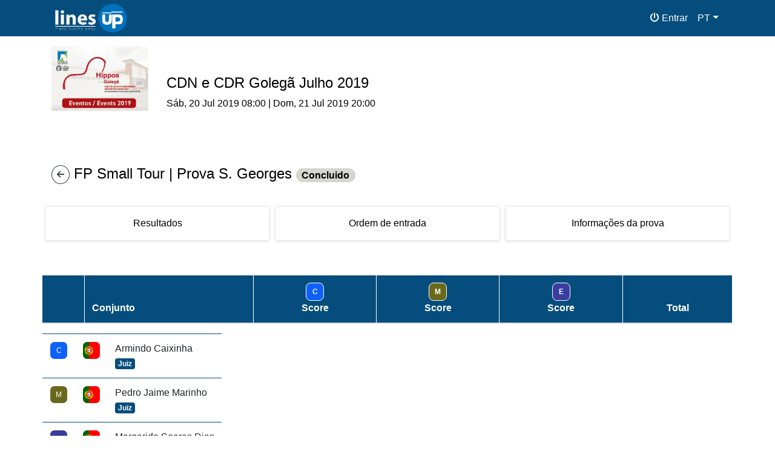

--- FILE ---
content_type: text/html; charset=UTF-8
request_url: https://events.linesup.pt/events/24/competitions/532
body_size: 10879
content:

<!DOCTYPE html>
<html lang="pt-PT">
<head>
		<title>FP Small Tour | Prova S. Georges - Competições - CDN e CDR Golegã Julho 2019 - linesup Events</title>

	<meta charset="UTF-8">
	<meta name="description" content="CDN e CDR Golegã Julho 2019">
			<meta name='viewport' content='width=device-width, initial-scale=1.0, maximum-scale=5.0' >
		<meta property="og:title" content="FP Small Tour | Prova S. Georges - Competições - CDN e CDR Golegã Julho 2019">
	<meta property="og:description" content="CDN e CDR Golegã Julho 2019">

		
		
			<link rel="canonical" href="https://events.linesup.pt/events/24/competitions/532?lang=pt_PT"/>
					<link rel="alternate" hreflang="en" href="https://events.linesup.pt/events/24/competitions/532?lang=en_US">
							<link rel="alternate" hreflang="en-GB" href="https://events.linesup.pt/events/24/competitions/532?lang=en_US">
								<link rel="alternate" hreflang="es" href="https://events.linesup.pt/events/24/competitions/532?lang=es_ES">
								<link rel="alternate" hreflang="pt-BR" href="https://events.linesup.pt/events/24/competitions/532?lang=pt_BR">
								<link rel="alternate" hreflang="fr_FR" href="https://events.linesup.pt/events/24/competitions/532?lang=fr_FR">
								<link rel="alternate" hreflang="it_IT" href="https://events.linesup.pt/events/24/competitions/532?lang=it_IT">
								<link rel="alternate" hreflang="de_DE" href="https://events.linesup.pt/events/24/competitions/532?lang=de_DE">
								<link rel="alternate" hreflang="nl_NL" href="https://events.linesup.pt/events/24/competitions/532?lang=nl_NL">
							
	<meta property="fb:app_id" content="">
	<meta property="og:locale" content="pt-PT">
	<meta property="og:site_name" content="linesup Events">
	<meta property="og:type" content="website">
	<meta property="og:url" content="https://events.linesup.pt/events/24/competitions/532">
										<meta property="og:image" itemprop="image" content="https://storage.sbg.cloud.ovh.net/v1/AUTH_e8805ed365c042859e667613501582ac/linesup_live/res_4E688407D046AFE7D2E9B3C3477A5E20_500x500.jpg">
									
			
	<meta name="mobile-web-app-capable" content="yes">
	
	<meta name="apple-mobile-web-app-capable" content="yes">
	<meta name="apple-mobile-web-app-status-bar-style" content="black">
	
			<link rel="manifest" href="https://events.linesup.pt/events/24/manifest.json">
		
			<link rel="shortcut icon" href="https://storage.sbg.cloud.ovh.net/v1/AUTH_e8805ed365c042859e667613501582ac/linesup_live/res_4E688407D046AFE7D2E9B3C3477A5E20_500x500.jpg" sizes="32x32">
		<link rel="apple-touch-icon" href="https://storage.sbg.cloud.ovh.net/v1/AUTH_e8805ed365c042859e667613501582ac/linesup_live/res_4E688407D046AFE7D2E9B3C3477A5E20_500x500.jpg">
	
	<style id="beforeThisStyle"></style>
			<link rel="stylesheet" href="https://events.linesup.pt/assetsv/4022c3e30617e7b608873224cf6017b8/min-css/members_events.min.css">
	
	<style>
		.iti__flag {background-image: url("https://events.linesup.pt/assets/libs/intltel-input/flags.png");}

		@media (-webkit-min-device-pixel-ratio: 2), (min-resolution: 192dpi) {
			.iti__flag {background-image: url("https://events.linesup.pt/assets/libs/intltel-input/flags@2x.png");}
		}
	</style>

	<script>
	var fdatepicker="DD/MM/YYYY";
	var fdatetimepicker="DD/MM/YYYY HH:mm";
	var ftimepicker="HH:mm";
	var base_url="https://events.linesup.pt/";
	var base_lang="pt_PT";
	var assets_url="https://events.linesup.pt/assets/";
	var assets_version_url="https://events.linesup.pt/assetsv/";
	var site_version="members_events";
	
	var mqtt_host = "wss://ws.linesup.pt:8095";
	var mqtt_peer_room = "";
	var mqtt_peer_is_master = false;
	var clientMqttClientId = sessionStorage.getItem(site_version + "_mqttid");


	var site_version="members_events";
			var fmBaseUrl="https://events.linesup.pt/events/24/";
		var currency_prefix="";
	var currency_sufix="";
	var currency_round=2;
	var currency_decsep='';
	var currency_thosep='';
					currency_prefix="";
				currency_sufix="€";
				currency_round=2;
				currency_decsep=',';
				currency_thosep='.';
					var datepicker_startdate='';
	var datetimepicker_startdate='';
				datepicker_startdate="2019-07-20";
			datetimepicker_startdate="2019-07-20 08:00:00";
			
	var LIBS = {
	// Chart libraries
	cookieconsent: [
		assets_version_url + "2.9.0/libs/cookieconsent/cookieconsent.css",
		assets_version_url + "2.9.0/libs/cookieconsent/cookieconsent.js"
	],
	quill: [
		assets_version_url + "2.0.0-rc.2/libs/quill/quill.snow.css",
		assets_version_url + "2.0.0-rc.2/libs/quill/quill.bubble.css",
		assets_version_url + "2.0.0-rc.2/libs/quill/quill.min.js"
	],
	infinite_viewer: [
		assets_version_url + "0.53.0/libs/infinite-viewer/moveable.min.js",
		assets_version_url + "1.26.3/libs/infinite-viewer/selecto.min.js",
		assets_version_url + "0.20.0/libs/infinite-viewer/ruler.min.js",
		assets_version_url + "0.29.1/libs/infinite-viewer/infinite-viewer.min.js",
	],	
	timekeeper: [
		assets_version_url + "1.0.1/libs/timekeeper/timekeeper_algeweb.js",
		assets_version_url + "1.0.14/libs/timekeeper/timekeeper_bridge.js",
		assets_version_url + "1.0.1/libs/timekeeper/timekeeper_dummy.js",
		assets_version_url + "1.0.1/libs/timekeeper/timekeeper_fdsble.js",
	],
	jquery_cookie: [
		assets_url + "libs/jquery.cookie/jquery.cookie.js"
	],
	filemanager: [
		assets_url + "libs/filemanager/filemanager.js"
	],
	leaflet: [
		assets_url + "libs/leaflet/leaflet.css",
		assets_url + "libs/leaflet/leaflet.js"
	],
	jquery_repeater: [
		assets_version_url + "1.2.4/libs/jquery.repeater/jquery.repeater.js" //Custom File
	],
	frappe_gantt: [
		assets_url + "libs/frappe-gantt/frappe-gantt.min.css",
		assets_url + "libs/frappe-gantt/frappe-gantt.min.js"
	],
	swiperjs: [
		assets_url + "libs/swiperjs/swiper-bundle.min.css",
		assets_url + "libs/swiperjs/swiper-bundle.min.js"
	],
	pdfjs: [
		assets_url + "libs/pdfjs/pdf_viewer.min.css",
		assets_url + "libs/pdfjs/pdf.min.js"
	],
	lightbox: [
		assets_url + "libs/lightbox/css/lightbox.min.css",
		assets_url + "libs/lightbox/js/lightbox.min.js"
	],
	jquery_ui: [
		assets_version_url + "1.13.1/libs/jquery-ui/jquery-ui.structure.min.css",
		assets_version_url + "1.13.1/libs/jquery-ui/jquery-ui.min.css",
		assets_version_url + "1.13.1/libs/jquery-ui/jquery-ui.theme.min.css",
		assets_version_url + "1.13.1/libs/jquery-ui/jquery-ui.min.js",
		assets_version_url + "1.13.1/libs/jquery-ui/jquery.ui.touch-punch.min.js"
	],
	editable: [
		assets_url + "libs/bootstrap-editable/bootstrap-editable.css",
		assets_url + "libs/bootstrap-editable/bootstrap-editable.min.js"
	],
	gridstack: [
		assets_url + "libs/gridstack/gridstack.min.css",
		assets_url + "libs/gridstack/gridstack-h5.min.js"
	],
	qrcode_draw: [
		assets_url + "libs/qrcode_draw/qrcode.min.js"
	],
	qrcode_reader: [
		assets_url + "libs/html5-qrcode/html5-qrcode.min.js"
	],
	signature_pad: [
		assets_url + "js/signature_pad.min.js"
	],
	lottie_player: [
		assets_url + "libs/lottie-player/lottie-player.js",
		assets_url + "libs/lottie-player/lottie-interactivity.min.js"
	],
	recaptcha: [
		"https://www.google.com/recaptcha/api.js"
	],
	chosen: [
		assets_url + "libs/chosen/chosen.min.css",
		assets_url + "libs/chosen/chosen.jquery.min.js"
	],
	mqtt: [
		assets_version_url + "5.3.5/libs/mqtt/mqtt.min.js"
	],
	simplepeer: [
		assets_version_url + "1.0.0/libs/simplepeer/simplepeer.min.js"
	],
	select2: [
		assets_url + "libs/select2/select2.full.min.js",
		assets_url + "libs/select2/select2.min.css",
		assets_url + "libs/select2/select2-bootstrap4.min.css"
	],
	moment: [
		assets_version_url + "2.30.1/libs/moment/moment.min.js",
		assets_version_url + "0.5.44/libs/moment/moment-timezone.min.js",
	],
	datetimepicker: [
		assets_version_url + "2.30.1/libs/moment/moment.min.js",
		assets_version_url + "0.5.44/libs/moment/moment-timezone.min.js",
		assets_url + "css/bootstrap-datetimepicker.min.css",
		assets_url + "js/bootstrap-datetimepicker.min.js"
	],
	pdfmake: [
		assets_url + "libs/pdfmake/pdfmake.min.js",
		assets_url + "libs/pdfmake/vfs_fonts.js",
	],
	datatables: [
		assets_url + "libs/pdfmake/pdfmake.min.js",
		assets_url + "libs/pdfmake/vfs_fonts.js",
		assets_version_url + "2.0.8/libs/datatables/datatables.min.css",
		assets_version_url + "2.0.8/libs/datatables/datatables.min.js"
	],
	datatables_init: [
		assets_version_url + "1.0.1/libs/datatables/init_datatables.js"
	],
	loadmore: [
		assets_version_url + "4.7.7/libs/handlebars/handlebars.min.js",
		assets_version_url + "4.7.7/libs/handlebars/handlebars-helper-x.js",
		assets_version_url + "1.0.2/libs/loadmore/loadmore.js"
	],
	fullcalendar: [
		assets_version_url + "2.30.1/libs/moment/moment.min.js",
		assets_version_url + "0.5.44/libs/moment/moment-timezone.min.js",
		//assets_url + "libs/fullcalendar/main.min.css",
		assets_version_url + "6.1.8/libs/fullcalendar/main.min.js",
		//assets_url + "libs/fullcalendar/locales-all.min.js"
	],
	fullcalendar_scheduler: [
		assets_version_url + "2.30.1/libs/moment/moment.min.js",
		assets_version_url + "0.5.44/libs/moment/moment-timezone.min.js",
		//assets_url + "libs/fullcalendar/main.min.css",
		assets_version_url + "6.1.14/libs/fullcalendar-scheduler/index.global.min.js",
		//assets_url + "libs/fullcalendar/locales-all.min.js"
	],
	dropzone: [
		assets_url + "libs/dropzone/dropzone.min.css",
		assets_url + "libs/dropzone/dropzone.min.js"
	],
	trumbowyg: [
		assets_version_url + "2.27.3/libs/trumbowyg/ui/trumbowyg.min.css",
		assets_version_url + "2.27.3/libs/trumbowyg/trumbowyg.min.js",
		assets_version_url + "2.27.3/libs/trumbowyg/plugins/fontsize/trumbowyg.fontsize.min.js",
		assets_version_url + "2.27.3/libs/trumbowyg/plugins/fontfamily/trumbowyg.fontfamily.min.js",
		assets_version_url + "2.27.3/libs/trumbowyg/plugins/colors/trumbowyg.colors.min.js",
		assets_version_url + "2.27.3/libs/trumbowyg/plugins/table/ui/trumbowyg.table.min.css",
		assets_version_url + "2.27.3/libs/trumbowyg/plugins/table/trumbowyg.table.min.js",
		assets_version_url + "2.27.3/libs/trumbowyg/plugins/mention/trumbowyg.mention.min.js",
	],
	phone_formater: [
		assets_url + "libs/intltel-input/intlTelInput.min.css",
		assets_url + "libs/intltel-input/jquery-mask/jquery.mask.min.js",
		assets_url + "libs/intltel-input/intlTelInput.min.js"
	],
	handlebars: [
		assets_version_url + "4.7.7/libs/handlebars/handlebars.min.js",
		assets_version_url + "4.7.7/libs/handlebars/handlebars-helper-x.js"
	],
	sweetalert2: [
		assets_version_url + "11.10.5/libs/sweetalert2/sweetalert2.min.css",
		assets_version_url + "11.10.5/libs/sweetalert2/sweetalert2.min.js"
	],
	filerobot_image_editor: [
		//assets_url + "libs/sweetalert2/sweetalert2.min.css",
		assets_url + "libs/filerobot-image-editor/filerobot-image-editor.min.js",
		assets_version_url + "1.0.0/libs/filerobot-image-editor/init.js",
	],
};	
	if(window.innerHeight==0){
		var intervalVH = setInterval(() => {
			if(window.innerHeight>0){
				document.documentElement.style.setProperty('--vh', (window.innerHeight * 0.01) + 'px');
				clearInterval(intervalVH);
			}
		}, 100);
	}else{
		document.documentElement.style.setProperty('--vh', (window.innerHeight * 0.01) + 'px');
	}
	
	window.onresize = function(){
		document.documentElement.style.setProperty('--vh', (window.innerHeight * 0.01) + 'px');
	}

	var Base64={
		encode : function(e){
			if(!e) return "";
			return btoa( unescape(encodeURIComponent(e)));
		},
		decode : function(e){
			if(!e) return "";
			return decodeURIComponent(escape(atob(e)));
		},
	};
</script>

<script src="https://events.linesup.pt/assetsv/3.7.1/libs/jquery/jquery.min.js"></script>

<script>
	$=jQuery;

	jQuery.expr[':'].Contains = function(a,i,m){
		return jQuery(a).text().replace(/\s/g, '').toUpperCase().indexOf(m[3].toUpperCase().replace(/\s/g, '') )>=0;
	};
	
	var loadedScripts={};
	var loadedScriptsQueue=[];
	var getMultiScriptsAjaxRunning=false;
	var getMultiScripts = function(arr) {
		var deferred = new jQuery.Deferred();

		arr.forEach(function(scr) {
			if(!loadedScripts[scr]){
				loadedScripts[scr]=scr;
				if(scr.endsWith("css")){
					let ss = document.createElement( "link" );
					ss.rel = "stylesheet";
					ss.crossorigin = "anonymous";
					ss.href = scr;
					let ref = document.getElementById("beforeThisStyle");
					// temporarily set media to something inapplicable to ensure it'll fetch without blocking render
					//ss.media = "only x";

					ref.parentNode.insertBefore( ss, ref);
				}else{
					loadedScriptsQueue.push({
						type: "ajax",
						url: scr
					});
				}
			}
		});
		loadedScriptsQueue.push({
			type: "promise",
			deferred: deferred
		});		
		
		getMultiScriptsAjax();	

		return deferred.promise();		
	}

	function getMultiScriptsAjax(){
		if(getMultiScriptsAjaxRunning) return;
		if(loadedScriptsQueue.length>0){
			getMultiScriptsAjaxRunning=true;
			let line=loadedScriptsQueue.slice(0, 1)[0];
			loadedScriptsQueue = loadedScriptsQueue.slice(1);
			if(line.type=="ajax"){
				let xhr = new XMLHttpRequest();
				
				xhr.open('GET', line.url, true);
				xhr.onreadystatechange = function() {
					if (xhr.readyState === 4) {
						if (xhr.status === 200) {
							try {
								let script = document.createElement('script');
								script.text = xhr.responseText;
								document.head.appendChild(script);
							} catch(error) {
								console.error(error);
							}
							
							getMultiScriptsAjaxRunning = false;
							getMultiScriptsAjax();
						} else {
							getMultiScriptsAjaxRunning = false;
							getMultiScriptsAjax();
						}
					}
				};

				xhr.send();
			}else if(line.type=="promise"){
				line.deferred.resolve({result: 1});
				getMultiScriptsAjaxRunning=false;
				if(loadedScriptsQueue.length>0){
					getMultiScriptsAjax();
				}
			}
		}
	}
</script>	<script src="https://events.linesup.pt/assetsv/08eb562c445c92b7ab3d6a2e132e3d3d/js/mqtt.js"></script>
</head>
<body color-scheme="light" class="theme-primary body_members_events  " style="">
	<!-- Load Facebook SDK for JavaScript -->
	<div id="fb-root"></div>
		
				<script type="text/plain" data-cookiecategory="analytics">
			(function(c,l,a,r,i,t,y){
				c[a]=c[a]||function(){(c[a].q=c[a].q||[]).push(arguments)};
				t=l.createElement(r);t.async=1;t.src="https://www.clarity.ms/tag/"+i;
				y=l.getElementsByTagName(r)[0];y.parentNode.insertBefore(t,y);
			})(window, document, "clarity", "script", "jiqq7ulql7");
		</script>
		
			<!-- Global site tag (gtag.js) - Google Analytics -->
		<script type="text/plain" data-cookiecategory="analytics" async src="https://www.googletagmanager.com/gtag/js?id=G-9EGWF1KC0F"></script>
		<script type="text/plain" data-cookiecategory="analytics">
		  window.dataLayer = window.dataLayer || [];
		  function gtag(){dataLayer.push(arguments);}
		  gtag('js', new Date());

		  gtag('config', 'G-9EGWF1KC0F');
		</script>

	
				<script type="application/ld+json">{"@context":"https:\/\/schema.org","@type":"BreadcrumbList","itemListElement":[{"@type":"ListItem","position":1,"item":{"@id":"https:\/\/events.linesup.pt\/events\/24\/","name":"CDN e CDR Goleg\u00e3 Julho 2019"}},{"@type":"ListItem","position":2,"item":{"@id":"https:\/\/events.linesup.pt\/events\/24\/competitions\/","name":"Competi\u00e7\u00f5es"}},{"@type":"ListItem","position":3,"item":{"@id":"https:\/\/events.linesup.pt\/events\/24\/competitions\/532\/","name":"FP Small Tour | Prova S. Georges"}}]}</script>
	
		
	<div class="">

</div>
<script>
		
	// Inicialize o deferredPrompt para posteriormente mostrar o prompt de instalação do navegador.
	let deferredPrompt;

	window.addEventListener('beforeinstallprompt', (e) => {
		// Impede que o mini-infobar apareça em mobile
		//e.preventDefault();
		// Guarda evento para que possa ser disparado depois.
		deferredPrompt = e;
		// Atualiza UI notifica usuário que pode instalar PWA
		//showInstallPromotion();
		// Opcionalmente, enviar eventos de analytics que promo de instalação PWA foi mostrado.
		console.log(`'beforeinstallprompt' event was fired.`);
	});

	window.addEventListener('appinstalled', () => {
		// Esconder a promoção de instalação fornecida pela app
		//hideInstallPromotion();
		// Limpar o deferredPrompt para que seja coletado
		deferredPrompt = null;
		// Opcionalmente, enviar evento de analytics para indicar instalação com sucesso
		console.log('PWA was installed');
	});

	function install_current(){
		if (!deferredPrompt) {
			return;
		}
		
		deferredPrompt.prompt().then(function(result){
			console.log(`Install prompt was: ${result.outcome}`);
			deferredPrompt = null;
			//installButton.setAttribute("hidden", "");
		});
	}

</script>	<header>
		<nav class="navbar navbar-expand-md navbar-dark nav_top fixed-top p-0 border-0 bg-header">
			<div class="container">
				<a href="https://events.linesup.pt/" class="navbar-brand">
					<img style="height:100%;" alt="logo" title="Linesup" src="https://events.linesup.pt/assets/images/logo_white.png" />
				</a>
								<button class="navbar-toggler" type="button" data-toggle="collapse" data-target="#navbarCollapse" aria-controls="navbarCollapse" aria-expanded="false" aria-label="Toggle navigation">
					<span class="navbar-toggler-icon"></span>
				</button>
				<div class="collapse navbar-collapse justify-content-end" id="navbarCollapse">
					<ul class="navbar-nav">
						<li class="nav-item"><a class="nav-link  "  href="https://events.linesup.pt/login"><i class='menu-icon fa-solid fa-power-off'></i> <span class="menu-text">Entrar</span></a></li><li class="nav-item has-submenu dropdown "><span class="nav-link pointer  dropdown-toggle "  id="navbarDropdownMenuLink1" data-toggle="dropdown" data-display="static" aria-haspopup="true" aria-expanded="false"  ><span class="menu-text">PT</span></span><div class="dropdown-menu dropdown-menu-right" aria-labelledby="navbarDropdownMenuLink1" style=''><a class="dropdown-item is-submenu is-submenu-1 active " href="https://events.linesup.pt/events/24/competitions/532?lang=pt_PT"><img class='menu-img' src='https://events.linesup.pt/assets/images/countries/pt.png'> <span class="menu-text">Português (Portugal)</span></a><a class="dropdown-item is-submenu is-submenu-1" href="https://events.linesup.pt/events/24/competitions/532?lang=en_US"><img class='menu-img' src='https://events.linesup.pt/assets/images/countries/us.png'> <span class="menu-text">English</span></a><a class="dropdown-item is-submenu is-submenu-1" href="https://events.linesup.pt/events/24/competitions/532?lang=es_ES"><img class='menu-img' src='https://events.linesup.pt/assets/images/countries/es.png'> <span class="menu-text">Español</span></a><a class="dropdown-item is-submenu is-submenu-1" href="https://events.linesup.pt/events/24/competitions/532?lang=pt_BR"><img class='menu-img' src='https://events.linesup.pt/assets/images/countries/br.png'> <span class="menu-text">Português (Brazil)</span></a><a class="dropdown-item is-submenu is-submenu-1" href="https://events.linesup.pt/events/24/competitions/532?lang=fr_FR"><img class='menu-img' src='https://events.linesup.pt/assets/images/countries/fr.png'> <span class="menu-text">Français</span></a><a class="dropdown-item is-submenu is-submenu-1" href="https://events.linesup.pt/events/24/competitions/532?lang=it_IT"><img class='menu-img' src='https://events.linesup.pt/assets/images/countries/it.png'> <span class="menu-text">Italiano</span></a><a class="dropdown-item is-submenu is-submenu-1" href="https://events.linesup.pt/events/24/competitions/532?lang=de_DE"><img class='menu-img' src='https://events.linesup.pt/assets/images/countries/de.png'> <span class="menu-text">Deutsche</span></a><a class="dropdown-item is-submenu is-submenu-1" href="https://events.linesup.pt/events/24/competitions/532?lang=nl_NL"><img class='menu-img' src='https://events.linesup.pt/assets/images/countries/nl.png'> <span class="menu-text">Dutch</span></a></div></li>					</ul>
				</div>
			</div>
		</nav>
	</header>


<div class="modal fade modal-right small" id="modalSideMenu"  role="dialog">
	<div class="modal-dialog modal-lg" role="document">
		<div class="modal-content">
			<div class="modal-header ">
				<h4 class="modal-title">
					Menu
				</h4>
				<div class="w-50 ml-auto text-right">
					<button type="button" class="close" data-dismiss="modal" aria-label="Close"><span aria-hidden="true">&times;</span></button>
				</div>
			</div>
			<div class="modal-body">
				<div class="row">
					<div class="col-12" style="height: 100vh">	
						<div class="w-100">
							<ul class="navbar-nav pl-2">
																											<li class="nav-item  active ">
											<a class="nav-link " href="https://events.linesup.pt/events">
												Eventos											</a>
										</li>
																			<li class="nav-item  active ">
											<a class="nav-link " href="https://events.linesup.pt/events/24/competitions/532?lang=pt_PT">
												Português (Portugal)											</a>
										</li>
																			<li class="nav-item ">
											<a class="nav-link " href="https://events.linesup.pt/events/24/competitions/532?lang=en_US">
												English											</a>
										</li>
																			<li class="nav-item ">
											<a class="nav-link " href="https://events.linesup.pt/events/24/competitions/532?lang=es_ES">
												Español											</a>
										</li>
																			<li class="nav-item ">
											<a class="nav-link " href="https://events.linesup.pt/events/24/competitions/532?lang=pt_BR">
												Português (Brazil)											</a>
										</li>
																			<li class="nav-item ">
											<a class="nav-link " href="https://events.linesup.pt/events/24/competitions/532?lang=fr_FR">
												Français											</a>
										</li>
																			<li class="nav-item ">
											<a class="nav-link " href="https://events.linesup.pt/events/24/competitions/532?lang=it_IT">
												Italiano											</a>
										</li>
																			<li class="nav-item ">
											<a class="nav-link " href="https://events.linesup.pt/events/24/competitions/532?lang=de_DE">
												Deutsche											</a>
										</li>
																			<li class="nav-item ">
											<a class="nav-link " href="https://events.linesup.pt/events/24/competitions/532?lang=nl_NL">
												Dutch											</a>
										</li>
																								</ul>
							<hr/>
															<div class="row sideUserBG pt-3 pb-3">
									<div class="userName col">
										<a href="https://events.linesup.pt/login">Login</a>
									</div>
								</div>
																						<ul class="navbar-nav pl-2">
																			<li class="nav-item ">
											<a class="nav-link " href="https://linesup.pt/pt/sobre-nos/">
												Sobre nós											</a>
										</li>
																			<li class="nav-item ">
											<a class="nav-link " href="https://linesup.pt/pt/politica-privacidade/">
												Politica de Privacidade											</a>
										</li>
																			<li class="nav-item ">
											<a class="nav-link " href="https://linesup.pt/pt/termos-e-condicoes/">
												Termos e Condições											</a>
										</li>
																			<li class="nav-item ">
											<a class="nav-link " href="https://linesup.pt/pt/contactos/">
												Contactos											</a>
										</li>
																	</ul>
													</div>
					</div>
				</div>
			</div>
		</div><!-- /.modal-content -->
	</div><!-- /.modal-dialog -->
</div><!-- /.modal -->

<div class="modal fade modal-right small" id="modalUser"  role="dialog">
	<div class="modal-dialog modal-lg" role="document">
		<div class="modal-content">
			<div class="modal-header ">
				<h4 class="modal-title">
					Perfil
				</h4>
				<div class="w-50 ml-auto text-right">
					<button type="button" class="close" data-dismiss="modal" aria-label="Close"><span aria-hidden="true">&times;</span></button>
				</div>
			</div>
			<div class="modal-body pt-0">
				
			</div>
		</div><!-- /.modal-content -->
	</div><!-- /.modal-dialog -->
</div><!-- /.modal -->

<script>
	$(document).ready(function () {
		$("body").css("padding-top", $(".nav_top").outerHeight());
	});
</script>
<div class="content-wrapper">
	<main>
		<div id="content" class="page-container">
			<div class="header-modal iframe_show">
				<button class="close" type="button" onclick="if(typeof window.frameElement!='undefined'){parent.closeIframeModal(window.frameElement, 'gofull', '', '');}">
					<i class="fa-solid fa-maximize fa-fw"></i>
				</button>
												<h5 class="modal-title">
									</h5>
				<div class="modal-actions">
										<button class="close" type="button" onclick="if(typeof window.frameElement!='undefined'){parent.closeIframeModal(window.frameElement, 'close', '', '');}">
						<i class="fa-solid fa-xmark fa-fw"></i>
					</button>
				</div>
			</div>
<style>
	:root{
			}
</style>
		

	
	<section id="pu" class="content contentView">
		<div class="container-fluid bgHeader">
			<div class="container">
				<div class="row pt-3 pb-3">
					<div class="col-3 col-lg-2">
						<a class="w-100" href="https://events.linesup.pt/events/24/">
							<img class="w-100" alt="Event Logo" title="Event logo" src="https://storage.sbg.cloud.ovh.net/v1/AUTH_e8805ed365c042859e667613501582ac/linesup_live/res_4E688407D046AFE7D2E9B3C3477A5E20_500x500.jpg" />
						</a>
					</div>
					<div class="col-9 col-lg-10 align-self-end">
						<h1 class="h4 d-none d-sm-block"><a href="https://events.linesup.pt/events/24/">CDN e CDR Golegã Julho 2019</a></h1>
						<h1 class="h6 d-block d-sm-none"><a href="https://events.linesup.pt/events/24/">CDN e CDR Golegã Julho 2019</a></h1>
						<span class="d-none d-sm-block">Sáb, 20 Jul 2019 08:00 | Dom, 21 Jul 2019 20:00</span>
					</div>
									</div>
			</div>
		</div>
		
		
					<div class="container-fluid menu-tabs">
				<div class="container p-0">
					<ul class="nav nav-scroll" id="bt-tab_menu">
													<li class="nav-item ">
								<a 
									class="nav-link "
									href="https://events.linesup.pt/events/24/"
								>
									O Evento								</a>
							</li>
													<li class="nav-item ">
								<a 
									class="nav-link "
									href="https://events.linesup.pt/events/24/timeline"
								>
									Horário								</a>
							</li>
													<li class="nav-item ">
								<a 
									class="nav-link "
									href="https://events.linesup.pt/events/24/inscriptions"
								>
									Cavaleiros								</a>
							</li>
													<li class="nav-item  active ">
								<a 
									class="nav-link "
									href="https://events.linesup.pt/events/24/competitions"
								>
									Provas								</a>
							</li>
													<li class="nav-item ">
								<a 
									class="nav-link "
									href="https://events.linesup.pt/events/24/sponsors"
								>
									Parcerias								</a>
							</li>
													<li class="nav-item ">
								<a 
									class="nav-link "
									href="https://events.linesup.pt/events/24/documents"
								>
									Documentos								</a>
							</li>
											</ul>
				</div>
			</div>
		
			
	<div class="container-fluid">
		<div class="container">
	<div class="row mt-4 mb-4">
		<div class="col-12">
						
			<h2 class="h4">
							<a class="btn btn-outline-dark btn-sm rounded-circle" href="https://events.linesup.pt/events/24/competitions/"><i class="fas fa-arrow-left"></i></a> 
							FP Small Tour | Prova S. Georges				<small><span class="badge badge-pill" style="background-color:#d6d6d0;color:#000000;">Concluido</span></small>
			</h2>
		</div>
	</div>

	
					<div class="row timelineGrid">
							<div class="col-6 col-sm-4 p-1">
					<a class="btnCompetitionsMenus  active "
						href="https://events.linesup.pt/events/24/competitions/532/?p=results">
						Resultados					</a>
				</div>
										<div class="col-6 col-sm-4 p-1">
					<a class="btnCompetitionsMenus "
						href="https://events.linesup.pt/events/24/competitions/532/?p=start">
						Ordem de entrada					</a>
				</div>
				<div class="col-6 col-sm-4 p-1">
					<a class="btnCompetitionsMenus "
						href="https://events.linesup.pt/events/24/competitions/532/?p=info">
						Informações da prova					</a>
				</div>
						
										
						
			
						
			<div class="clearfix"></div>
			<div class="col-12 p-0 mt-md-5 mt-2 table-responsive-sm">
				
<table class="table table-hover">
		
	<thead>
				<tr>
			<th rowspan="1"></th>
			<th rowspan="1">Conjunto</th>
			
																												<th rowspan="1" class="text-center">
							<span class="avatar-wrapper "><span  title="C" style="background-color:#0d61f8;color:#FFFFFF;" class="avatar">C</span></span>							<br>
														Score
						</th>
											<th rowspan="1" class="text-center">
							<span class="avatar-wrapper "><span  title="M" style="background-color:#69691c;color:#FFFFFF;" class="avatar">M</span></span>							<br>
														Score
						</th>
											<th rowspan="1" class="text-center">
							<span class="avatar-wrapper "><span  title="E" style="background-color:#3a3ea0;color:#FFFFFF;" class="avatar">E</span></span>							<br>
														Score
						</th>
									
				
																			<th class="text-center">Total</th>
														</tr>
			</thead>
	<tbody>
					</tbody>
</table>
	<div class="row mt-3">
		<div class="col-auto">
			<table class="table table-hover">
				<tbody>
											<tr>
							<td class="w-0">
								<span class="avatar-wrapper "><span  title="C" style="background-color:#0d61f8;color:#FFFFFF;" class="avatar">C</span></span>							</td>
							<td class="w-0">
																	<span class="avatar-wrapper "><span  title="Portugal" style="background-color:#ea71b3;color:#000000;" class="avatar"><img src="https://events.linesup.pt/assets/images/countries/pt.png" alt="Portugal"/></span></span>															</td>
							<td>
								Armindo Caixinha<br>
								<span class="badge badge-primary">
									Juiz								</span>
							</td>
						</tr>
											<tr>
							<td class="w-0">
								<span class="avatar-wrapper "><span  title="M" style="background-color:#69691c;color:#FFFFFF;" class="avatar">M</span></span>							</td>
							<td class="w-0">
																	<span class="avatar-wrapper "><span  title="Portugal" style="background-color:#ea71b3;color:#000000;" class="avatar"><img src="https://events.linesup.pt/assets/images/countries/pt.png" alt="Portugal"/></span></span>															</td>
							<td>
								Pedro Jaime Marinho<br>
								<span class="badge badge-primary">
									Juiz								</span>
							</td>
						</tr>
											<tr>
							<td class="w-0">
								<span class="avatar-wrapper "><span  title="E" style="background-color:#3a3ea0;color:#FFFFFF;" class="avatar">E</span></span>							</td>
							<td class="w-0">
																	<span class="avatar-wrapper "><span  title="Portugal" style="background-color:#ea71b3;color:#000000;" class="avatar"><img src="https://events.linesup.pt/assets/images/countries/pt.png" alt="Portugal"/></span></span>															</td>
							<td>
								Margarida Soares Dias<br>
								<span class="badge badge-primary">
									Juiz								</span>
							</td>
						</tr>
									</tbody>
			</table>
		</div>
		<div class="col">

		</div>
	</div>
<div class="row">
	<div class="col-12">
		<hr>
		<b>Todos os valores apresentados incluem iva à taxa legal em vigor.</b>
	</div>
</div>			</div>
		</div>
	</div>	</div>
	</section>
		</div>
	</main>
								<nav class="bottom-navigation d-sm-none iframe_hide">
				<ul class="list-unstyled">
																		<li class="nav-item  ">
								<a onclick="" href="https://events.linesup.pt/events/24/">
																			<span class="menu-icon fa-solid fa-solid fa-house"></span>
																												<span class="menu-text">Evento</span>
																	</a>
							</li>
																								<li class="nav-item  ">
								<a onclick="" href="https://events.linesup.pt/events/24/timeline">
																			<span class="menu-icon fa-solid fa-solid fa-calendar-days"></span>
																												<span class="menu-text">Horário</span>
																	</a>
							</li>
																								<li class="nav-item  ">
								<a onclick="" href="https://events.linesup.pt/events/24/my">
																			<span class="menu-icon fa-solid fa-solid fa-user"></span>
																												<span class="menu-text">Perfil</span>
																	</a>
							</li>
															</ul>
			</nav>
			</div>
						<div class="container-fluid footer bg-dark text-light pt-4">
				<div class="container paddingTop">
					<div class="row footer-wrapper pb-5">
						<div class="col-12 col-md-4">
							<h2>LINES UP</h2>
							<ul>
											<li 
				style="list-style: none;" 
				class=""
							>
				<a 
					class="" 
					href="https://linesup.pt/pt/sobre-nos/"
									>
															<span class="menu-text">
						Sobre nós											</span>
									</a>
							</li>			<li 
				style="list-style: none;" 
				class=""
							>
				<a 
					class="" 
					href="https://linesup.pt/pt/politica-privacidade/"
									>
															<span class="menu-text">
						Politica de Privacidade											</span>
									</a>
							</li>			<li 
				style="list-style: none;" 
				class=""
							>
				<a 
					class="" 
					href="https://linesup.pt/pt/termos-e-condicoes/"
									>
															<span class="menu-text">
						Termos e Condições											</span>
									</a>
							</li>			<li 
				style="list-style: none;" 
				class=""
							>
				<a 
					class="" 
					href="https://linesup.pt/pt/contactos/"
									>
															<span class="menu-text">
						Contactos											</span>
									</a>
							</li>							</ul>
						</div>

						<div class="col-12 col-md-4">
							<h2>O SOFTWARE</h2>
							<ul>
											<li 
				style="list-style: none;" 
				class=""
							>
				<a 
					class="" 
					href="https://linesup.pt/pt/areas/gestao-de-eventos/"
									>
															<span class="menu-text">
						Gestão de Eventos											</span>
									</a>
							</li>							</ul>
						</div>
						<div class="col-12 col-md-4">
							<div class="footer_social spacer_top">
								<h2>SIGA-NOS</h2>
								<div class="mt-2 w-100 social">
									<a class="text-white" target="_blank" title="Facebook" href="https://www.facebook.com/linesup.pt"><span><i class="fab fa-facebook-f"></i></span></a>
									<a class="text-white" target="_blank" title="Instagram" href="https://www.instagram.com/linesup.pt"><span><i class="fab fa-instagram"></i></span></a>
								</div>
							</div>
						</div>
					</div>
				</div>
			</div>
		
		<script>
			function formatReceivedCheckout(data){
				//$("#user_total").show();
				//$("#user_total2").show();
				if(data.totalitems==0){
					//$(".wrapTotalItemBadge").hide();
					//$("#float-cart").load(location.href + " #float-cart");
				}else{
					//$(".wrapTotalItemBadge").show();
					//$(".totalItemBadge").html(data.totalitems);
					//$(".totalItemBadge-float").html(data.totalitems);
					//$(".totalItemBadge-float-s").html(data.totalitems);
					//$("#float-cart").load(location.href + " #float-cart");
				}
				$(".totalItemBadge").html(data.totalitems + " (" + data.totalhtml + ")");
				$(".cartTotalPrice").html(data.totalhtml);
				$(".cartSubtotalPrice").html(data.subtotalhtml);
				$(".cartTotalnotimePrice").html(data.totalnotimehtml);
				//$(".totalPrice-cart-float").html(data.subtotalhtml);
			}

			function errorReceivedCheckout(data){
				console.log(data);
			}
			$(window).scroll(function(){
				if ($(window).scrollTop() >= 600) {
					$('.headerNav').addClass('position-fixed');
					$('.headerNav').addClass('mtop-fixed');
					$('.headerNav').addClass('one-edge-shadow');
				}
				else {
					$('.headerNav').removeClass('position-fixed');
					$('.headerNav').removeClass('mtop-fixed');
					$('.headerNav').removeClass('one-edge-shadow');
				}
				
			});
		</script>
			<div class="clearfix"></div>

		<div id="pageloader">
			<div class="pageloaderWrapper">
				<img src="https://events.linesup.pt/assets/images/spinner.gif" alt="processing..." />
			</div>		
		</div>

		<div class="modal fade modal-right" id="modalView"  role="dialog">
			<div class="modal-dialog" role="document">
				<div class="modal-content">
					<div class="modal-header">
						<span class="modal-title">
							<span class="span-title"></span>
						</span>
						<div class="w-50 ml-auto text-right">
							<a class="modal-more btn btn-info btn-sm" href="#">
								VER MAIS
							</a>
							<a class="modal-more-edit btn btn-success btn-sm" href="#">
								EDITAR
							</a>
							<button type="button" class="close" data-dismiss="modal" aria-label="Close"><span aria-hidden="true">&times;</span></button>
						</div>
					</div>
					<div class="modal-body shortInfo">
					</div>
				</div><!-- /.modal-content -->
			</div><!-- /.modal-dialog -->
		</div><!-- /.modal -->

		<div class="modal fade modal-left small" id="modalLeft"  role="dialog">
			<div class="modal-dialog" role="document">
				<div class="modal-content">
					<div class="modal-header " style="">
						<span class="modal-title">
							<span class="span-title"></span>
						</span>
						<div class="w-50 ml-auto text-right">
							<button type="button" class="close" data-dismiss="modal" aria-label="Close"><span aria-hidden="true">&times;</span></button>
						</div>
					</div>
					<div class="modal-body shortInfo">

					</div>
				</div><!-- /.modal-content -->
			</div><!-- /.modal-dialog -->
		</div><!-- /.modal -->

		<div id="modalIframe"
			class="modal fade animated modalIframe"			
			style="z-index: 3500;" 
			role="dialog"
			aria-hidden="true">

			<!-- dialog -->
			<div class="modal-dialog">

				<!-- content -->
				<div class="modal-content">
					<!-- body -->
					<div class="modal-body p-0" style="bottom:0;">
						<div class="divLoading">
							<div class="header-modal">
								<h5 class="modal-title">
									<!-- Edit -->
								</h5>
								<div class="modal-actions">
									<button class="close" type="button" data-dismiss="modal" aria-label="Close">
										<i class="fa-solid fa-xmark fa-fw"></i>
									</button>
								</div>
							</div>
							<div class="p-3">
								<img style="max-width:100%;max-height:100%;width:100px" src="https://events.linesup.pt/assets/images/spinner.gif" alt="processing..." />
							</div>
						</div>
						<iframe src="" class="" width="100%" height="100%" style="border:0;">
						
						</iframe>
					</div>
				</div><!-- /.modal-content -->
			</div><!-- /.modal-dialog -->
		</div><!-- /.modal -->

		
		<div class="modal fade small modal-right" id="modalTakeWebcam"  role="dialog">
			<div class="modal-dialog modal-lg" role="document">
				<div class="modal-content">
					<div class="modal-header " style="">
						<span class="modal-title">
							<span class="span-title">Tirar foto</span>
						</span>
						<div class="w-50 ml-auto text-right">
							<button type="button" class="close" data-dismiss="modal" aria-label="Close"><span aria-hidden="true">&times;</span></button>
						</div>
					</div>
					<div class="modal-body">
						<video id="webcam_video" class="ratio1_1" width="100%" autoplay></video>
						<button class="btn mt-3 btn-block btn-success" type="button" onclick="webcam_takePicture();">Tirar foto</button>
					</div>
				</div><!-- /.modal-content -->
			</div><!-- /.modal-dialog -->
		</div><!-- /.modal -->

		<div class="modal fade small modal-right" id="modalSearchImage"  role="dialog">
			<div class="modal-dialog modal-lg" role="document">
				<div class="modal-content">
					<div class="modal-header " style="">
						<span class="modal-title">
							<span class="span-title">Procurar foto</span>
						</span>
						<div class="w-50 ml-auto text-right">
							<button type="button" class="close" data-dismiss="modal" aria-label="Close"><span aria-hidden="true">&times;</span></button>
						</div>
					</div>
					<div class="modal-body">
						<div class="row">
							<div class="col" style=""><div class="form-group "><input type="text" name="txModalSearchImageName" value="" class="form-control" id="txModalSearchImageName"  />
</div></div>							<div class="col-auto">
								<button type="button" class="btn btn-primary" onclick="image_SearchImageSearch();">Search</button>
							</div>					
						</div>
						
						<div class="row">
							<div class="col-12">
								<div class="content">

								</div>
							</div>
						</div>
					</div>
				</div><!-- /.modal-content -->
			</div><!-- /.modal-dialog -->
		</div><!-- /.modal -->

		
<script src="https://events.linesup.pt/assetsv/4.6.2/libs/bootstrap/bootstrap.bundle.min.js" crossorigin="anonymous"></script>

<script src="https://events.linesup.pt/assetsv/0.6.12/js/perfect-scrollbar.jquery.js" type="text/javascript"></script>
<script src="https://events.linesup.pt/assetsv/1.0.2/js/pace.min.js" type="text/javascript"></script>

<script src="https://events.linesup.pt/assetsv/fd7f02b42b395709404345879717c5e1/js/base.js"></script>
<script src="https://events.linesup.pt/assetsv/1f4386ce59008cede12c13220857ba37/js/init.js"></script>

<script type="text/javascript">
	function showCrispChat(){
			}
</script>

<script>
	$.fn.modal.Constructor.prototype.enforceFocus = function() {};



</script>

	<script>
		window.addEventListener('load', function(){
			if(typeof getMultiScripts != "undefined") getMultiScripts(LIBS["cookieconsent"]).done(function(){
				// obtain plugin
				var cc = initCookieConsent();

				// run plugin with your configuration
				cc.run({
					current_lang: 'en',
					hide_from_bots: true,
					autoclear_cookies: true,                   // default: false
					//theme_css: assets_url + "libs/cookieconsent/cookieconsent.css",  // 🚨 replace with a valid path
					page_scripts: true,                        // default: false

					// delay: 0,                               // default: 0
					// auto_language: '',                      // default: null; could also be 'browser' or 'document'
					// autorun: true,                          // default: true
					//force_consent: true,                   	// default: false
					// hide_from_bots: false,                  // default: false
					// remove_cookie_tables: false             // default: false
					cookie_name: 'cc_cookie2',               // default: 'cc_cookie'
					// cookie_expiration: 182,                 // default: 182 (days)
					// cookie_necessary_only_expiration: 182   // default: disabled
					cookie_domain: "",       // default: current domain
					// cookie_path: '/',                       // default: root
					// cookie_same_site: 'Lax',                // default: 'Lax'
					// use_rfc_cookie: false,                  // default: false
					// revision: 0,
					// default: 0


					gui_options: {
						consent_modal: {
							layout: 'box',               // box/cloud/bar
							position: 'bottom right',     // bottom/middle/top + left/right/center
							transition: 'slide',           // zoom/slide
							swap_buttons: false            // enable to invert buttons
						},
						settings_modal: {
							layout: 'bar',                 // box/bar
							// position: 'left',           // left/right
							transition: 'slide'            // zoom/slide
						}
					},


					onFirstAction: function(user_preferences, cookie){
						// callback triggered only once on the first accept/reject action
					},

					onAccept: function (cookie) {
						// callback triggered on the first accept/reject action, and after each page load
					},

					onChange: function (cookie, changed_categories) {
						// callback triggered when user changes preferences after consent has already been given
					},
					languages: {
						'en': {
							consent_modal: {
								title: 'We use cookies!',
								description: 'Hi, this website uses essential cookies to ensure its proper operation and tracking cookies to understand how you interact with it. The latter will be set only after consent. <button type="button" data-cc="c-settings" class="cc-link">Let me choose</button>',
								primary_btn: {
									text: 'Accept all',
									role: 'accept_all'              // 'accept_selected' or 'accept_all'
								},
								secondary_btn: {
									text: 'Reject all',
									role: 'accept_necessary'        // 'settings' or 'accept_necessary'
								}
							},
							settings_modal: {
								title: 'Cookie preferences',
								save_settings_btn: 'Save settings',
								accept_all_btn: 'Accept all',
								reject_all_btn: 'Reject all',
								close_btn_label: 'Close',
								cookie_table_headers: [
									{col1: 'Name'},
									{col2: 'Domain'},
									{col3: 'Expiration'},
									{col4: 'Description'}
								],
								blocks: [
									{
										title: 'Cookie usage 📢',
										description: 'I use cookies to ensure the basic functionalities of the website and to enhance your online experience. You can choose for each category to opt-in/out whenever you want. For more details relative to cookies and other sensitive data, please read the full <a href="#" class="cc-link">privacy policy</a>.'
									}, {
										title: 'Strictly necessary cookies',
										description: 'These cookies are essential for the proper functioning of my website. Without these cookies, the website would not work properly',
										toggle: {
											value: 'necessary',
											enabled: true,
											readonly: true          // cookie categories with readonly=true are all treated as "necessary cookies"
										}
									}, {
										title: 'Performance and Analytics cookies',
										description: 'These cookies allow the website to remember the choices you have made in the past',
										toggle: {
											value: 'analytics',     // your cookie category
											enabled: false,
											readonly: false
										},
										cookie_table: [             // list of all expected cookies
											{
												col1: '^_ga',       // match all cookies starting with "_ga"
												col2: 'google.com',
												col3: '2 years',
												col4: 'description ...',
												is_regex: true
											},
											{
												col1: '_gid',
												col2: 'google.com',
												col3: '1 day',
												col4: 'description ...',
											}
										]
									}, {
										title: 'Advertisement and Targeting cookies',
										description: 'These cookies collect information about how you use the website, which pages you visited and which links you clicked on. All of the data is anonymized and cannot be used to identify you',
										toggle: {
											value: 'targeting',
											enabled: false,
											readonly: false
										}
									}, {
										title: 'More information',
										description: 'For any queries in relation to our policy on cookies and your choices, please <a class="cc-link" href="https://linesup.pt/pt/contactos/">contact us</a>.',
									}
								]
							}
						}
					}
				});
			});
		});
	</script>
	<script defer src="https://static.cloudflareinsights.com/beacon.min.js/vcd15cbe7772f49c399c6a5babf22c1241717689176015" integrity="sha512-ZpsOmlRQV6y907TI0dKBHq9Md29nnaEIPlkf84rnaERnq6zvWvPUqr2ft8M1aS28oN72PdrCzSjY4U6VaAw1EQ==" data-cf-beacon='{"version":"2024.11.0","token":"994c31e682a1438aa518ee810c842f22","r":1,"server_timing":{"name":{"cfCacheStatus":true,"cfEdge":true,"cfExtPri":true,"cfL4":true,"cfOrigin":true,"cfSpeedBrain":true},"location_startswith":null}}' crossorigin="anonymous"></script>
</body>
</html>


--- FILE ---
content_type: application/javascript
request_url: https://events.linesup.pt/assetsv/fd7f02b42b395709404345879717c5e1/js/base.js
body_size: 2223
content:

function getQueryFromUrl(url, args){
	let arr={};
	let base_url = "";
	if(url.indexOf('?')>-1){
		base_url = url.substring(0, url.indexOf('?'));
		let hash;
		let hashes = url.substring(url.indexOf('?') + 1).split('&');
		if(hashes.length>0 && hashes[0]!=base_url){
			for(let i = 0; i < hashes.length; i++)
			{
				hash = hashes[i].split('=');
				arr[hash[0]] = hash[1];
			}
		}
	}else{
		base_url = url;
	}
	
	if(typeof args=="object"){
		for(let k of Object.keys(args)){
			arr[k] = args[k];
		}
	}

	let url2 = new URL(base_url);
	url2.search = new URLSearchParams(arr);
	return url2.toString();
}

function isValidHttpUrl(string) {
	let url;
	
	try {
		url = new URL(string);
	} catch (_) {
		return false;  
	}

	return url.protocol === "http:" || url.protocol === "https:";
}

function shareLink(title, url, text){
	if (navigator.share) {
		navigator.share({
			title: title,
			url: url,
			text: text
		}).then(() => {
			console.log('Thanks for sharing!');
		})
			.catch(console.error);
	} else {
		//shareDialog.classList.add('is-open');
	}
}

function setConfig(file, key, value){
	//let js=localStorage.getItem(file, 'Tom');
	if(typeof value=="object"){
		localStorage.setItem(file + "_" + key, JSON.stringify(value));
	}else{
		localStorage.setItem(file + "_" + key, value);
	}	
}
function getConfig(file, key, def=""){
	let js=localStorage.getItem(file + "_" + key);
	if(typeof js=="undefined" || js==null || js=="") return def;
	try{
		return JSON.parse(js);
	}catch(ex){
		return js;
	}
}
function getConfigString(file, key, def=""){
	let js=localStorage.getItem(file + "_" + key);
	if(typeof js=="undefined" || js==null || js=="") return def;
	return js;
}

function dataURLtoFile(dataurl, filename) {
			
	var arr = dataurl.split(','),
		mime = arr[0].match(/:(.*?);/)[1],
		bstr = atob(arr[1]), 
		n = bstr.length, 
		u8arr = new Uint8Array(n);
		
	while(n--){
		u8arr[n] = bstr.charCodeAt(n);
	}
	
	return new File([u8arr], filename, {type:mime});
}
function urltoFile(url, filename, mimeType){
	return (fetch(url)
		.then(function(res){return res.arrayBuffer();})
		.then(function(buf){return new File([buf], filename, {type:mimeType});})
	);
}

function isFullScreen() { 
	return Boolean(
	 	document.fullscreenElement ||
		document.webkitFullscreenElement ||
		document.mozFullScreenElement ||
		document.msFullscreenElement
	);
}

function toggleFullScreen() {
	if (!isFullScreen()) {  // current working methods
		doFullScreen();
	} else {
		cancelFullScreen();
	}
}

function doFullScreen() {
	if (!isFullScreen()) {  // current working methods
		if (document.documentElement.requestFullscreen) {
			document.documentElement.requestFullscreen();
		} else if (document.documentElement.mozRequestFullScreen) {
			document.documentElement.mozRequestFullScreen();
		} else if (document.documentElement.webkitRequestFullscreen) {
			document.documentElement.webkitRequestFullscreen(Element.ALLOW_KEYBOARD_INPUT);
		}
	}
}
function cancelFullScreen() {
	if (isFullScreen()) {
		if (document.cancelFullScreen) {
			document.cancelFullScreen();
		} else if (document.mozCancelFullScreen) {
			document.mozCancelFullScreen();
		} else if (document.webkitCancelFullScreen) {
			document.webkitCancelFullScreen();
		}
	}
}


// Debounce
function debounce(func, time){
    var time = time || 100; // 100 by default if no param
    var timer;
    return function(event){
        if(timer) clearTimeout(timer);
        timer = setTimeout(func, time, event);
    };
}

function getScrollParent(element, includeHidden) {
	if(typeof element=="undefined") return document.body;
	
	var style = getComputedStyle(element);
	var excludeStaticParent = style.position === "absolute";
	var overflowRegex = includeHidden ? /(auto|scroll|hidden)/ : /(auto|scroll)/;

	if (style.position === "fixed") return document.body;
	for (var parent = element; (parent = parent.parentElement);) {
		style = getComputedStyle(parent);
		if (excludeStaticParent && style.position === "static") {
			continue;
		}
		if (overflowRegex.test(style.overflow + style.overflowY + style.overflowX)) return parent;
	}

	return document.body;
}

function toggleDisplay(all, selector){
	if(all) $(all).not(selector).hide();
	
	$(selector).toggle();
}

function blinkClass(target, clss, delay){
	if(typeof delay=="undefined") delay = 200;
	setTimeout(() => {
		$(target)
			.addClass(clss)
			.delay(delay)
			.queue(function(next){
				$(this).removeClass(clss);
				next();
			});
	}, 1);
}


function formatPrice(value) {
	let aux = currency_prefix;

	aux += number_format(value, currency_round, currency_decsep, currency_thosep);

	aux += currency_sufix;

	return aux;
}

function fromDecimal(value) {
	let aux = parseFloat(("" + value).replace(",", "."));

	return isNaN(aux) ? 0 : aux;
}


function number_format(number, decimals, dec_point, thousands_sep) {
	// Strip all characters but numerical ones.
	number = (number + '').replace(/[^0-9+\-Ee.]/g, '');
	let n = !isFinite(+number) ? 0 : +number,
		prec = !isFinite(+decimals) ? 0 : Math.abs(decimals),
		sep = (typeof thousands_sep === 'undefined') ? ',' : thousands_sep,
		dec = (typeof dec_point === 'undefined') ? '.' : dec_point,
		s = '',
		toFixedFix = function (n, prec) {
			let k = Math.pow(10, prec);
			return '' + Math.round(n * k) / k;
		};
	// Fix for IE parseFloat(0.55).toFixed(0) = 0;
	s = (prec ? toFixedFix(n, prec) : '' + Math.round(n)).split('.');
	if (s[0].length > 3) {
		s[0] = s[0].replace(/\B(?=(?:\d{3})+(?!\d))/g, sep);
	}
	if ((s[1] || '').length < prec) {
		s[1] = s[1] || '';
		s[1] += new Array(prec - s[1].length + 1).join('0');
	}
	return s.join(dec);
}

function sortTableByDataField(tableSelector, dataField ){
	var table, rows, switching, i, x, y, shouldSwitch;
	table = $(tableSelector + " tbody")[0];
	switching = true;
	/* Make a loop that will continue until
	no switching has been done: */
	while (switching) {
		// Start by saying: no switching is done:
		switching = false;
		rows = table.rows;
		
		/* Loop through all table rows (except the
		first, which contains table headers): */
		for (i = 0; i < (rows.length - 1); i++) {
			// Start by saying there should be no switching:
			shouldSwitch = false;
			/* Get the two elements you want to compare,
			one from current row and one from the next: */
			//x = rows[i].getElementsByTagName("td")[0];
			//y = rows[i + 1].getElementsByTagName("td")[0];
			// Check if the two rows should switch place:

			if (parseInt($(rows[i]).data(dataField)) > parseInt($(rows[i + 1]).data(dataField))) {
				// If so, mark as a switch and break the loop:
				shouldSwitch = true;
				break;
			}
		}
		if (shouldSwitch) {
			/* If a switch has been marked, make the switch
			and mark that a switch has been done: */
			rows[i].parentNode.insertBefore(rows[i + 1], rows[i]);
			switching = true;
		}
	}
}

--- FILE ---
content_type: application/javascript
request_url: https://events.linesup.pt/assetsv/08eb562c445c92b7ab3d6a2e132e3d3d/js/mqtt.js
body_size: 2061
content:

//var clientMqttClientId = sessionStorage.getItem(site_version + "_mqttid");
var clientMqtt = false;
var clientMqttIniting = false;
var clientMqttConnected = false;
var clientMqttSetupPromise = false;
var clientMqttSetupPeers = false;
var clientPeers = {};
var clientPeersSubscribes = {};
var clientPeersTopics=[];
var clientMqttTopics=[];
var clientMqttLastMsgs={};
var clientMqttSubscribeCallbacks=[];

setInterval(() => {
	let countDeleted = 0;
	$.each(clientMqttLastMsgs, function(i, v){
		let nowDate = Math.round(Date.now() / 1000);
		if(v < nowDate-(60*1)){
			delete clientMqttLastMsgs[i];
			countDeleted++;
		}
	});
	//console.log("countDeletedMessages", countDeleted);
}, 60*1000);

function generateSimplePeerReceiverStream(obj){
	return new window.SimplePeer(obj);
}

function getClientMqttClientId(){
	var _clientMqttClientId = null;

	if(window.parent !== window) {
		_clientMqttClientId = window.parent.clientMqttClientId;
	}else{
		_clientMqttClientId = clientMqttClientId;
	}

	if(typeof _clientMqttClientId == 'undefined' || _clientMqttClientId == "" || _clientMqttClientId == null){
		_clientMqttClientId = site_version + "_" + Math.random().toString(16).substr(2, 8);
		sessionStorage.setItem(site_version + "_mqttid", _clientMqttClientId);

		if(window.parent !== window) {
			window.parent.clientMqttClientId = _clientMqttClientId;
		}else{
			clientMqttClientId = _clientMqttClientId;
		}
	}

	return _clientMqttClientId;
}

function getMqtt_host(){
	if(window.parent !== window && typeof window.parent.mqtt_host != "undefined" ) {
		return window.parent.mqtt_host;
	}else if(typeof window.mqtt_host != "undefined" ) {
		return window.mqtt_host;
	}else{
		return mqtt_host;
	}
}

function getMqtt_peer_room(){
	if(window.parent !== window && typeof window.parent.mqtt_peer_room != "undefined" ) {
		return window.parent.mqtt_peer_room;
	}else{
		return mqtt_peer_room;
	}
}
function getMqtt_peer_is_master(){
	if(window.parent !== window && typeof window.parent.mqtt_peer_is_master != "undefined" ) {
		return window.parent.mqtt_peer_is_master;
	}else{
		return mqtt_peer_is_master;
	}
}

function processPeerMessage(cid, message){
	var obj=JSON.parse(message);
	if(cid == getClientMqttClientId()) return;
	
	//console.log("peer message init", obj);
	if(obj.action=="subscribe_topics"){
		if(typeof clientPeersSubscribes[cid]!="undefined"){
			$.each(obj.topics, function (i, v){
				clientPeersSubscribes[cid][v]=true;
				//console.log("peer subscribe", v);
			});
		}		
	}else if(obj.action=="subscribe"){
		if(typeof clientPeersSubscribes[cid]!="undefined"){
			clientPeersSubscribes[cid][obj.topic]=true;
			//console.log("peer subscribe", obj.topic);
		}		
	}else if(
		obj.action=="message_topics" && 
		typeof obj.topics!="undefined" && 
		(typeof obj.data.message_id=="undefined" || typeof clientMqttLastMsgs[obj.data.message_id]=="undefined")
	){
		if(typeof obj.data.message_id!="undefined"){
			clientMqttLastMsgs[obj.data.message_id]=Math.round(Date.now() / 1000);
		}
		//console.log("peer message", obj.topics);
		$.each(obj.topics, function(iT, vT){
			$.each(clientMqttSubscribeCallbacks, function(i,v){
				if(v.topics.includes(vT)){
					v.callback(false, vT, JSON.stringify(obj.data), 2);
				}
			});
		});
	}
}
function setupWS(){
	if(clientMqttIniting) return clientMqttSetupPromise;
	clientMqttIniting = true;

	if(window.parent !== window && typeof window.parent.clientMqtt != "undefined" ) {
		clientMqtt=window.parent.clientMqtt;
	}
	if(clientMqtt) {
		return Promise.resolve(clientMqtt);
	}

	clientMqttSetupPromise = getMultiScripts(LIBS["mqtt"]).done(function(){
		var _clientMqttClientId = getClientMqttClientId();
		
		console.log("init", _clientMqttClientId);
		clientMqtt = mqtt.connect(getMqtt_host(), 
		{
			rejectUnauthorized: false,
			//clean: true,
			queueQoSZero: false,
			clientId: site_version + "_" + _clientMqttClientId
		});
		clientMqtt.on('message', function (topic, message) {
			var obj=JSON.parse(message);
			var _mqtt_peer_room = getMqtt_peer_room();
			var _clientMqttClientId = getClientMqttClientId();

			//console.log("clientMqtt message", topic);
			if(_mqtt_peer_room!="" && topic==_mqtt_peer_room){
				if(typeof obj.cid!="undefined" && obj.cid != _clientMqttClientId){
					if(obj.action=="init"){
						if((getMqtt_peer_is_master() || (typeof obj.ismaster != "undefined" && obj.ismaster))){
							console.log("p2p init", obj);
							//if(typeof clientPeers[obj.cid]=="undefined"){
								clientPeers[obj.cid] = new SimplePeer({ 
									initiator: true,
									objectMode: true,
									trickle: false
								});
								clientPeersSubscribes[obj.cid]={};
	
								clientPeers[obj.cid].on('signal', data => {
									sendWS(_mqtt_peer_room + "_" + obj.cid + "_signal", {
										action: "signal", 
										cid: _clientMqttClientId,
										data: data
									}, 1);
								});
	
								clientPeers[obj.cid].on('connect', () => {
									console.log(obj.cid, "connected");
	
									clientPeers[obj.cid].send(JSON.stringify({
										"action" : "subscribe_topics",
										"topics" : clientPeersTopics
									}));
						
									// wait for 'connect' event before using the data channel
									//peer1.send('hey peer2, how is it going?')
								})
								clientPeers[obj.cid].on('close', () => {
									console.log(obj.cid, "closed");
									delete clientPeers[obj.cid];
								})
								clientPeers[obj.cid].on('error', () => {
									console.log(obj.cid, "error");
								})
	
								clientPeers[obj.cid].on('data', data => {
									processPeerMessage(obj.cid, data);
								});
	
								
								sendWS(_mqtt_peer_room + "_" + obj.cid + "_signal", {
									action: "create", 
									cid: _clientMqttClientId
								}, 1);
							//}
						}else{
							console.log("p2p not master", obj);
						}
					}
				}
			}else if(_mqtt_peer_room!="" && topic==_mqtt_peer_room + "_" + _clientMqttClientId + "_signal"){
				if(typeof obj.cid!="undefined" && obj.cid != _clientMqttClientId){
					if(obj.action=="create"){
						clientPeers[obj.cid] = new SimplePeer({
							objectMode: true,
							trickle: false
						});
						clientPeersSubscribes[obj.cid]={};
						
						clientPeers[obj.cid].on('signal', data => {
							sendWS(_mqtt_peer_room + "_" + obj.cid + "_signal", {
								action: "signal", 
								cid: _clientMqttClientId,
								data: data
							}, 1);
						});

						clientPeers[obj.cid].on('connect', () => {
							console.log(obj.cid, "connected");
							// wait for 'connect' event before using the data channel
							//peer1.send('hey peer2, how is it going?')
						})
						clientPeers[obj.cid].on('close', () => {
							console.log(obj.cid, "closed");
							delete clientPeers[obj.cid];
						})
						clientPeers[obj.cid].on('error', () => {
							console.log(obj.cid, "error");
						})

						clientPeers[obj.cid].on('data', data => {
							processPeerMessage(obj.cid, data);
						});
					}else if(obj.action=="signal"){
						//console.log("p2p signal", obj);
						if(typeof clientPeers[obj.cid]!="undefined"){
							clientPeers[obj.cid].signal(obj.data);
						}
					}
				}
			}else{
				if(typeof obj.message_id=="undefined" || typeof clientMqttLastMsgs[obj.message_id]=="undefined"){
					if(typeof obj.message_cid=="undefined" || obj.message_cid != _clientMqttClientId){
						if(typeof obj.message_id!="undefined"){
							clientMqttLastMsgs[obj.message_id] = Math.round(Date.now() / 1000);
						}
						//console.log("mqtt message", topic);

						$.each(clientMqttSubscribeCallbacks, function(i,v){
							if(v.topics.includes(topic)){
								v.callback(false, topic, JSON.stringify(obj), 1)
							}
						});
					}
				}
			}
		});
		clientMqtt.on("close", () => {
			console.log("close");
					
			clientMqttConnected=false;
		});
		clientMqtt.on("connect", () => {
			console.log("connected");
			$.each(clientMqttTopics, function (index, val){
				clientMqtt.subscribeAsync(val, {nl: true});
			});
			clientMqttConnected=true;
			var _mqtt_peer_room = getMqtt_peer_room();
			var _clientMqttClientId = getClientMqttClientId();

			if(_mqtt_peer_room && !clientMqttSetupPeers) {
				clientMqttSetupPeers=true;
				getMultiScripts(LIBS["simplepeer"]).done(function(){
					console.log("simplepeer", getMqtt_peer_is_master());
					subscribeWS(
						[_mqtt_peer_room, _mqtt_peer_room + "_" + _clientMqttClientId + "_signal"],
						function(){},
						1
					);
					sendWS(_mqtt_peer_room, {
						action: "init", 
						cid: _clientMqttClientId,
						ismaster: getMqtt_peer_is_master()
					}, 1);
				});
			}
		});
		clientMqttIniting = false;
		return clientMqtt;
	});
	return clientMqttSetupPromise;
}
function sendWS(topic, obj, sendType){
	if(typeof sendType=="undefined") sendType=0;
	if(getMqtt_host()){
		if(window.parent !== window && typeof window.parent.sendWS != "undefined" ) {
			return window.parent.sendWS(topic, obj, sendType);
		}
		setupWS().then(function(){
			let allTopics=[];
			if(Array.isArray(topic)){
				$.each(topic, function (index, val){
					allTopics.push(val);
				});
			}else{
				allTopics.push(topic);
			}

			obj.message_cid = getClientMqttClientId();

			obj.message_id = Date.now().toString(36) + Math.random().toString(36).substring(2);
			clientMqttLastMsgs[obj.message_id]=Math.round(Date.now() / 1000);

			let objStr = JSON.stringify(obj);

			if(!sendType || sendType==1){
				if(clientMqttConnected) {
					$.each(allTopics, function (index, val){
						clientMqtt.publishAsync(val, objStr);
					});
				}
			}

			if(!sendType || sendType==2){
				$.each(clientPeers, function (index1, val1){
					if(val1 && typeof clientPeersSubscribes[index1]!="undefined"){
						let topicsSend=[];
						$.each(allTopics, function (index, val){
							if(typeof clientPeersSubscribes[index1][val] != "undefined"){
								topicsSend.push(val);
							}
						});
						if(topicsSend.length>0){
							setTimeout(function(){
								val1.send(JSON.stringify({
									"action" : "message_topics",
									"topics" : topicsSend,
									"data" : obj
								}));
							}, 1);
						}
					}
				});
			}
		});		
	}else{
		//console.log("mqtt_host not found");
	}
}

function subscribeWS(topic, callback, receiveType){
	if(typeof callback!="function") return;

	if(typeof receiveType=="undefined") receiveType=0;
	if(window.parent !== window && typeof window.parent.subscribeWS != "undefined" ) {
		return window.parent.subscribeWS(topic, callback, receiveType);
	}
	if(getMqtt_host()){
		setupWS().then(function(){
			//console.log("subscribeWS", topic);

			let allTopics=[];
			if(Array.isArray(topic)){
				$.each(topic, function (index, val){
					allTopics.push(val);
				});
			}else{
				allTopics.push(topic);
			}

			if(callback) clientMqttSubscribeCallbacks.push({
				"topics" : allTopics,
				"callback" : callback
			})
			
			if(!receiveType || receiveType==1){
				$.each(allTopics, function (index, val){
					if(clientMqttTopics.indexOf(val)>-1) return;
					clientMqttTopics.push(val);
					if(clientMqttConnected) clientMqtt.subscribeAsync(val, {nl: true});
				});
			}

			if(!receiveType || receiveType==2){
				$.each(allTopics, function (index, val){
					if(clientPeersTopics.indexOf(val)>-1) return;
					clientPeersTopics.push(val);
				});
				$.each(clientPeers, function (index1, val1){
					val1.send(JSON.stringify({
						"action" : "subscribe_topics",
						"topics" : allTopics
					}));
				});
			}

		});
	}else{
		//console.log("mqtt_host not found");
	}
}

--- FILE ---
content_type: application/javascript
request_url: https://events.linesup.pt/assetsv/1f4386ce59008cede12c13220857ba37/js/init.js
body_size: 17164
content:
if (!Date.now) {
    Date.now = function() { return new Date().getTime(); }
}

function printReportShow(viewurl, title, position, size, button){
	if(viewurl!=""){

		if(!viewurl.startsWith("http")){
			viewurl = base_url + viewurl;
		}

		if(typeof button!='undefined' && button){
			if(viewurl.indexOf('?')>-1){
				var viewurl2 = viewurl.substring(0, viewurl.indexOf('?')) + "?";
				var hash;
				var hashes = viewurl.substring(viewurl.indexOf('?') + 1).split('&');
				if(hashes.length>0 && hashes[0]!=viewurl2){
					for(var i = 0; i < hashes.length; i++)
					{
						hash = hashes[i].split('=');
						if(typeof $(button).data(hash[0])!="undefined" && $(button).data(hash[0])!=""){
							viewurl2 += hash[0] + "=" + $(button).data(hash[0]);
						}else{
							viewurl2 += hash[0] + "=" + hash[1];
						}
						if(i < hashes.length-1) viewurl2 += "&";
					}
				}
				viewurl=viewurl2;
			}
		}

		let modal = $('#modalView');

		if(position=="right"){
			$(modal).addClass("right");
			$(modal).removeClass("left");
		}else if(position=="left"){
			$(modal).addClass("left");
			$(modal).removeClass("right");
		}else{
			$(modal).addClass("right");
			$(modal).removeClass("left");
		}
		
		if(size=="small"){
			$(modal).addClass("small");
		}else{
			$(modal).removeClass("small");
		}

		$('.modal-body', modal).html("Loading...");
		
		$('.modal-more', modal).hide();
		$('.modal-more-edit', modal).hide();

		$('.span-title', modal).html(title);
		/*if(title!=""){
			$('.modal-header', modal).show();
			$('.modal-header2', modal).hide();
			$('.span-title', modal).html(title);
		}else{
			$('.modal-header', modal).hide();
			$('.modal-header2', modal).show();
		}*/
		$(modal).modal("show");
		$.get(viewurl).done(function( data ) {
			$('.modal-body', modal).html(data);
			$('.modal-body .nav-tabs .nav-link', modal).click(function(event){
				event.preventDefault();
				showViewShort($(this).attr("href"), editurl, title, button);
			});
			initScripts();
		}).fail(function(data){
			$(modal).modal("hide");
			showError("error on loading");
		});
	}
}

function showViewShort(viewurl, editurl, title, button){
	if(viewurl!=""){

		if(!viewurl.startsWith("http")){
			viewurl = base_url + viewurl;
		}

		if(typeof button!='undefined' && button){
			if(viewurl.indexOf('?')>-1){
				var viewurl2 = viewurl.substring(0, viewurl.indexOf('?')) + "?";
				var hash;
				var hashes = viewurl.substring(viewurl.indexOf('?') + 1).split('&');
				if(hashes.length>0 && hashes[0]!=viewurl2){
					for(var i = 0; i < hashes.length; i++)
					{
						hash = hashes[i].split('=');
						if(typeof $(button).data(hash[0])!="undefined" && $(button).data(hash[0])!=""){
							viewurl2 += hash[0] + "=" + $(button).data(hash[0]);
						}else{
							viewurl2 += hash[0] + "=" + hash[1];
						}
						if(i < hashes.length-1) viewurl2 += "&";
					}
				}
				viewurl=viewurl2;
			}
		}

		$('#modalView .modal-body').html("Loading...");
		$('#modalView .modal-more').attr("href", viewurl);
		if(editurl!="" && editurl!='undefined' && editurl !== undefined){
			$('#modalView .modal-more-edit').attr("href",editurl);
			$('#modalView .modal-more-edit').show();
		}else{
			$('#modalView .modal-more-edit').hide();
		}
		$('#modalView .span-title').html(title);
		/*if(title!=""){
			$('#modalView .modal-header').show();
			$('#modalView .modal-header2').hide();
			$('#modalView .span-title').html(title);
		}else{
			$('#modalView .modal-header').hide();
			$('#modalView .modal-header2').show();
		}*/
		$('#modalView').modal("show");
		$.get(viewurl).done(function( data ) {
			$('#modalView .modal-body').html(data);
			$('#modalView .modal-body .nav-tabs .nav-link').click(function(event){
				event.preventDefault();
				showViewShort($(this).attr("href"), editurl, title, button);
			});
			initScripts();
		}).fail(function(data){
			$('#modalView').modal("hide");
			showError("error on loading");
		});
	}
}
function showViewShortViewOnly(loadurl, viewurl, title){
	if(loadurl!=""){
		$('#modalView .modal-body').html("Loading...");
		if(viewurl!=""){
			if(!viewurl.startsWith("http")){
				viewurl = base_url + viewurl;
			}
			$('#modalView .modal-more').attr("href",viewurl);
		}else{
			$('#modalView .modal-more').hide();
		}
		$('#modalView .modal-more-edit').hide();

		if(title!=""){
			$('#modalView .modal-header').show();
			$('#modalView .span-title').html(title);
		}else{
			$('#modalView .modal-header').hide();
		}
		$('#modalView').modal();
		$.get(loadurl, function( data ) {
			$('#modalView .modal-body').html(data);
			$('#modalView .modal-body .nav-tabs .nav-link').click(function(event){
				event.preventDefault();
				showViewShortProduct($(this).attr("href"), viewurl, title);
			});
			initScripts();
		});
	}
}

function openIframeModal(title, url, callback, position, size){
	let modal = $("#modalIframe").clone();
	modal.appendTo("body");
	modal.attr("id","");
	//modal.uniqueId();
	var ifrm = $(".modal-body iframe", modal);
	let autoHeight=false;

	if(position=="right"){
		$(modal).addClass("modal-right");
	}else if(position=="left"){
		$(modal).addClass("modal-left");
	}else if(position=="bottom"){
		$(modal).addClass("modal-bottom");
	}else{
		autoHeight=true;
		if(size=="container"){
			$(modal).addClass("modal-full");
		}else{
			$(modal).addClass("modal-full");
		}
	}
	
	if(size=="small"){
		$(modal).addClass("small");
	}

	$(".modal-body .divLoading", modal).show();
	ifrm.css("opacity", 0);
	ifrm.attr("src", "about:blank");
	ifrm.data("isloading", "1");
	ifrm.css("--iframe-height", 2 + "px");

	if(title!=""){
		$(".modal-title", modal).html(title);
		//$(".modal-header", modal).show();
		//$(".modal-header-small", modal).hide();
	}else{
		//$(".modal-header", modal).hide();
		//$(".modal-header-small", modal).show();		
	}

	$(modal).data("callback", callback);
	$(modal).modal();
	ifrm.attr("src", (!url.startsWith("http") ? base_url : "") + url + (url.includes("?") ? "&" : "?") + "frame=1");
	
	ifrm.on('load', function(){
		this.contentWindow.onbeforeunload = function () {
			console.log("unload");
			//$(".modal-body .divLoading", $(ifrm).closest(".modal")).show();
			//$(ifrm).hide();
		};
		
		$(ifrm).contents().find("#frame_field").val(1);
		$(ifrm).contents().find("body").addClass("iframe_view");
		$(".modal-body .divLoading", $(ifrm).closest(".modal")).hide();
		//$(ifrm).show();
		ifrm.css("opacity", 1);
		
		ifrm.data("isloading", "0");

		let height = $(ifrm)[0].contentWindow.document.body.offsetHeight; //$(ifrm).contents().height();
		
		$(ifrm).css("--iframe-height", height + "px");
		if(autoHeight) $(ifrm).height(height);
	});

	var interval=setInterval(() => {
		if(ifrm !== null && ifrm.data("isloading")=="0"){
			let height = $(ifrm)[0].contentWindow.document.body.offsetHeight; //$(ifrm).contents().height();

			$(ifrm).contents().find("body").addClass("iframe_view");
			$(ifrm).css("--iframe-height", height + "px");
			if(autoHeight) $(ifrm).height(height);
		}
	}, 500);

	$(modal).on("hidden.bs.modal", function () {
		clearInterval(interval);
		ifrm=null;
		$(this).remove();
	});
}

function closeIframeModal(elem, action, id, title){
	let modal = $(elem).closest(".modal");
	if(action=="gofull"){
		window.location=removeURLParameter($('iframe', modal).attr('src'), "frame");
		//$("head").first().html($('iframe', modal).contents().find("head").html());
		//$("body").first().html($('iframe', modal).contents().find("body").html());
		//window.history.pushState({}, '', new URL($('iframe', modal).attr('src')));
	}else{
		let call=$(modal).data("callback");
		$(modal).modal("hide");
		if(typeof call == "function"){
			call({
				modal: modal, 
				id: id, 
				title: title, 
				action: action
			});
		}
	}
}

function clickIframeModalTitle(elem){
	let modal = $(elem).closest(".modal");
	//$("head").first().html($('iframe', modal).contents().find("head").html());
	//$("body").first().html($('iframe', modal).contents().find("body").html());
	//window.history.pushState({}, '', new URL($('iframe', modal).attr('src')));

	window.location=removeURLParameter($('iframe', modal).attr('src'), "frame");
}

var modalTempOpenLoadModalCloseCallBack=false;
function loadModal_open(title, url, position, size, closeCallback){
	modalTempOpenLoadModalCloseCallBack=closeCallback;
	
	$("#modalLeft").removeClass("modal-left").removeClass("modal-right");
	if(position=="right"){
		$("#modalLeft").addClass("modal-right");
	}else{
		$("#modalLeft").addClass("modal-left");
	}

	$("#modalLeft").removeClass("small");
	if(size=="small"){
		$("#modalLeft").addClass("small");
	}else{
		$("#modalLeft").addClass("small");
	}

	$("#modalLeft .modal-body").html("Loading...");
	$("#modalLeft .modal-title").text(title);
	$("#modalLeft").modal();
	$("#modalLeft .modal-body").load(base_url + url + (url.includes("?") ? "&" : "?") + "frame=1");
}

function loadModal_close(){
	$("#modalLeft").modal("hide");
	if(typeof modalTempOpenLoadModalCloseCallBack=="function"){
		modalTempOpenLoadModalCloseCallBack();
	}
}

$(document).on("submit", 'form', function() {
	$("#pageloader").show();
	return true;
});

function replaceQueryVars(url, callback){
	let yourArray=[];
	$(".ckSelected:checked").each(function(){
		yourArray.push($(this).val());
	});
	url = url.replace('{{selectedIds}}', yourArray.join(','));
	if(typeof callback=="function"){
		let arr = callback();
		$.each(arr, function(k, v){
			url = url.replace('{{' + k + '}}', v);
		});		
	}
	return url;
}
function printHTML(url, form) {
	if (url === undefined) url='';
	if(url!=""){
		if($(form).length>0){
			url += (url.indexOf("?") > -1 ? "&" : "?");
			let form_ser=$(form).serialize();
			url += form_ser;//.replace("%5B%5D", "[]");
		}

		var output = $("#output", form).val();

		if(output=="pdf" || output=="excel" || output=="word"){
			//myWindow=window.open(url,'','width=1024,height=768');
			//myWindow.focus();
			var req = new XMLHttpRequest();
			req.open("GET", url, true);
			req.responseType = "blob";
			req.onload = function (event) {
				var blob = req.response;
				//var fileName = req.getResponseHeader("fileName") //if you have the fileName header available
				var link=document.createElement('a');
				link.href=window.URL.createObjectURL(blob);
				//link.download=fileName;
				link.target="_BLANK";
				link.click();
			};
	   
			req.send();
		}else if(output=="preview" || output=="newwindow"){
			myWindow=window.open(url,'','width=1024,height=768');
			myWindow.focus();
		}else{
			$("#pageloader").show();
			if($("#myPrintIframe").length==0){
				$("body").append("<iframe src=\"\" style=\"display: none\" id=\"myPrintIframe\"></iframe>");
				$("#myPrintIframe").on("load", function(){
					$("#pageloader").hide();
				});
			}
			$("#myPrintIframe").attr("src", url);
		}
	}
}

function removeURLParameter(url, parameter) {
    //prefer to use l.search if you have a location/link object
    var urlparts = url.split('?');   
    if (urlparts.length >= 2) {

        var prefix = encodeURIComponent(parameter) + '=';
        var pars = urlparts[1].split(/[&;]/g);

        //reverse iteration as may be destructive
        for (var i = pars.length; i-- > 0;) {    
            //idiom for string.startsWith
            if (pars[i].lastIndexOf(prefix, 0) !== -1) {  
                pars.splice(i, 1);
            }
        }

        return urlparts[0] + (pars.length > 0 ? '?' + pars.join('&') : '');
    }
    return url;
}

function taxes_updateVatSIVAchange(from, to, txTaxId){
	var tax=$(txTaxId).val();
	if(tax && typeof tax.split == "function"){
		tax=tax.split("_");
		if(tax.length==2){
			tax = 1 + (tax[1] * 0.01);;
		}
		if(isNaN(tax)) tax = 1;
	}else{
		tax = 1;
	}
	
	var act=parseFloat($(from).val().replace(",","."));
	if(isNaN(act)) act=0;
	act = act * tax;
	
	$(to).val(+parseFloat(act).toFixed(5));
	taxes_changeLabel(from);
}
function taxes_updateVatCIVAchange(from, to, txTaxId){
	var tax=$(txTaxId).val();
	if(tax && typeof tax.split == "function"){
		tax=tax.split("_");
		if(tax.length==2){
			tax = 1 + (tax[1] * 0.01);;
		}
		if(isNaN(tax)) tax = 1;
	}else{
		tax = 1;
	}
	
	var act=parseFloat($(from).val().replace(",","."));
	if(isNaN(act)) act=0;
	if(tax>0) act = act / tax;
	
	$(to).val(+parseFloat(act).toFixed(5));
	taxes_changeLabel(to);
}
function taxes_loadTaxField(vat_selector){
	if($(vat_selector).data("vat_init")==1) return;
	$(vat_selector).data("vat_init", 1);

	var inputwithoutvat = $(vat_selector).closest(".vat_group").find(".vat_pricewithoutvat").first();
	var inputwithvat = $(vat_selector).closest(".vat_group").find(".vat_pricewithvat").first();
	var inputtaxselector = $(vat_selector).data("fromvatid");
	var inputparentselector = $(vat_selector).data("fromvatparent");

	$(vat_selector).change(function(){
		taxes_onChangeSelector($(this));
	});

	var inputtax = $(inputtaxselector, (inputparentselector ? $(vat_selector).closest(inputparentselector) : $(document)));

	inputtax.change(function(){
		var this1_inputparentselector = $(this).data("fromvatparent");

		$("select.vat_selector", (this1_inputparentselector ? $(this).closest(this1_inputparentselector) : $(document))).each(function(){
			var vat_group = $(this).closest(".vat_group");

			let this_inputwithoutvat = vat_group.find(".vat_pricewithoutvat").first();
			let this_inputwithvat = vat_group.find(".vat_pricewithvat").first();
			let this_vat_selector = vat_group.find("select.vat_selector").first();
			var this_inputtaxselector = $(this_vat_selector).data("fromvatid");
			var this_inputparentselector = $(this_vat_selector).data("fromvatparent");
			var this_inputtax = $(this_inputtaxselector, (this_inputparentselector ? $(this_vat_selector).closest(this_inputparentselector) : $(document)));
			
			taxes_updateVatSIVAchange(this_inputwithoutvat, this_inputwithvat, this_inputtax);	
		});
	});
	
	$(inputwithoutvat).change(function(){
		var vat_group = $(this).closest(".vat_group");

		let this_inputwithoutvat = vat_group.find(".vat_pricewithoutvat").first();
		let this_inputwithvat = vat_group.find(".vat_pricewithvat").first();
		let this_vat_selector = vat_group.find("select.vat_selector").first();
		var this_inputtaxselector = $(this_vat_selector).data("fromvatid");
		var this_inputparentselector = $(this_vat_selector).data("fromvatparent");
		var this_inputtax = $(this_inputtaxselector, (this_inputparentselector ? $(this_vat_selector).closest(this_inputparentselector) : $(document)));
			
		taxes_updateVatSIVAchange(this_inputwithoutvat, this_inputwithvat, this_inputtax);
	});

	$(inputwithvat).change(function(){
		var vat_group = $(this).closest(".vat_group");

		let this_inputwithoutvat = vat_group.find(".vat_pricewithoutvat").first();
		let this_inputwithvat = vat_group.find(".vat_pricewithvat").first();

		let this_vat_selector = vat_group.find("select.vat_selector").first();
		var this_inputtaxselector = $(this_vat_selector).data("fromvatid");
		var this_inputparentselector = $(this_vat_selector).data("fromvatparent");
		var this_inputtax = $(this_inputtaxselector, (this_inputparentselector ? $(this_vat_selector).closest(this_inputparentselector) : $(document)));
		
		taxes_updateVatCIVAchange(this_inputwithvat, this_inputwithoutvat, this_inputtax);
	});

	taxes_updateVatSIVAchange(inputwithoutvat, inputwithvat, inputtax);	
	taxes_onChangeSelector(vat_selector);
}
function taxes_changeLabel(input){
	var vat_group = $(input).closest(".vat_group");

	var inputwithoutvat = vat_group.find(".vat_pricewithoutvat").first();
	var inputwithvat = vat_group.find(".vat_pricewithvat").first();
	let vat_selector = vat_group.find(".vat_selector").first();
	let vat_label = vat_group.parent().find(".vat_label").first();

	if($(vat_selector).val()=="withvat"){
		$(vat_label).html("<b>" + $(inputwithoutvat).val() + "</b> S/IVA");
		$(vat_label).data("val", $(inputwithoutvat).val());
		$(vat_label).data("val-invert", $(inputwithvat).val());
	}else{
		$(vat_label).data("val", $(inputwithvat).val());
		$(vat_label).data("val-invert", $(inputwithoutvat).val());
		$(vat_label).html("<b>" + $(inputwithvat).val() + "</b> C/IVA");
	}
}
var taxes_onChanging=false;
function taxes_onChangeSelector(selector){
	var vat_group = $(selector).closest(".vat_group");

	var inputwithoutvat = vat_group.find(".vat_pricewithoutvat").first();
	var inputwithvat = vat_group.find(".vat_pricewithvat").first();
		
	if(selector.val()=="withvat"){
		inputwithoutvat.hide();
		inputwithvat.show();
	}else{
		inputwithvat.hide();
		inputwithoutvat.show();
	}
	if(!taxes_onChanging){
		taxes_onChanging=true;
		$("select.vat_selector").not(selector).val(selector.val()).change();
		taxes_onChanging=false;
	}
	taxes_changeLabel(inputwithoutvat);
}

function language_change_input(input, inputName){
	let inputg = $(input).closest('.input-group');
	let tx = $(input).val();
	if(tx!=""){
		tx=Base64.encode(tx);
	}
	$("#" + inputName + "_" + $(input).data("lang") + "", inputg).val(tx);
	
	language_check_ok(inputName);

	/*let input = $(input).closest('.input-group').find('input');
	let btn_dropdown = $(btn).closest('.input-group').find('.btn_dropdown');

	$(btn_dropdown).text($(btn).data("label"));
	$(input).val($(btn).data("label"));*/
}

function language_change_dropdown(btn, inputName, lang){
	let inputg = $(btn).closest('.input-group');
	let input = inputg.find('#' + inputName);
	let btn_dropdown = inputg.find('.btn_dropdown');

	$(btn_dropdown).text($(btn).data("label"));
	//console.log($("#" + inputName + "_" + lang + "", inputg).val());
	let tx = $("#" + inputName + "_" + lang + "", inputg).val();
	if(tx!=""){
		tx=Base64.decode(tx);
	}

	$(input).val(tx);
	$(input).data("lang", lang);
}

function language_check_ok(inputName){
	$('.' + inputName + "_langhidden").each(function(){
		if($(this).val()!=""){
			$('.check_' + inputName + "_" + $(this).data("lang")).show();
		}else{
			$('.check_' + inputName + "_" + $(this).data("lang")).hide();
		}
	});
}

function dates_change_dropdown(inputName){
	$('#' + inputName + '_month').prop('disabled', ($('#' + inputName + '_year').val()==''));
	$('#' + inputName + '_day').prop('disabled', ($('#' + inputName + '_year').val()=='' || $('#' + inputName + '_month').val()==''));

	if(
		$('#' + inputName + '_year').val()!='' &&
		$('#' + inputName + '_month').val()!=''
	){
		let selectedday=$('#' + inputName + '_day').val();
		let daysInMonth = new Date($('#' + inputName + '_year').val(), $('#' + inputName + '_month').val(), 0).getDate();
		for(let i=1;i<=31;i++){
			let d = i.toString().padStart(2, '0');
			$("#" + inputName + "_day option[value=" + d + "]").remove();
			if(i<=daysInMonth){
				$("#" + inputName + "_day").append("<option value='" + d + "'>" + i + "</option>");	
			}
		}	
		$("#" + inputName + "_day").val(selectedday);	
	}

	if(
		$('#' + inputName + '_year').val()!='' && 
		$('#' + inputName + '_month').val()!='' &&
		$('#' + inputName + '_day').val()!=''
	){
		$("#" + inputName).val(
			$('#' + inputName + '_year').val() + "/" + $('#' + inputName + '_month').val() + "/" + $('#' + inputName + '_day').val()
		);
	}else{
		$("#" + inputName).val("");
	}	
}
$(".divDateSelectorGroup").each(function(){
	dates_change_dropdown($(this).data("name"));
});




// CENTER TABS ONSCREEN
function centerLI(target, outer) {
	var out = $(outer);
	var tar = $(target);
	var x = out.width() - 50;
	var y = tar.outerWidth(true);
	var z = tar.index();
	var q = 0;
	var m = out.find('li');
	for (var i = 0; i < z; i++) {
		q += $(m[i]).outerWidth(true);
	}
	//out.scrollLeft(Math.max(0, q - (x - y)/2));
	out.animate({
		scrollLeft: Math.max(0, q - (x - y) / 2)
   }, 500);

}
// CENTER TABS ONSCREEN
function _centerLI(target, outer) {
	var out = $(outer);
	var tar = $(target);
	var q = 0;

	var mOut = out.find('.nav-scroll');
	out.find('li').each(function(){
		q += $(this).outerWidth(true);
	});
	//mOut.css("min-width", (q+10) + "px");
	out.css("overflow-x", "auto");

	var x = out.width() - 50;
	var y = tar.outerWidth(true);
	var z = tar.index();
	q = 0;
	var m = out.find('li');
	for (var i = 0; i < z; i++) {
		q += $(m[i]).outerWidth(true);
	}
	
	//out.scrollLeft(Math.max(0, q - (x - y)/2));
	out.animate({
		scrollLeft: Math.max(0, q - (x - y) / 2)
	}, 500);

}

$(document).ready(function() {

	// ONCLICK CENTER TAB ONSCREEN
	$(".nav-scroll .nav-item").on("click", function () {
		centerLI(this, $(this).closest(".nav-scroll"));
	});

	if($(".nav-scroll .nav-link.active").length>0) {
		$(".nav-scroll .nav-link.active").each(function(){
			centerLI($(this).closest(".nav-item"), $(this).closest(".nav-scroll"));
		});			
	}else if($(".nav-scroll .nav-item.active").length>0) {
		$(".nav-scroll .nav-item.active").each(function(){
			centerLI($(this), $(this).closest(".nav-scroll"));
		});			
	}

	$('tr .actions .btn_remove').click(function( data ) {
		if($(this).data("deleteurl")!=""){
			$('#modalDelete .modal-body').html("Loading...");
			$('#modalDelete .span-title').html($(this).closest('tr').data("title"));
			$('#modalDelete .modal-footer .btn_remove').attr("href",$(this).data("deleteurl"));
			$('#modalDelete').modal();
			$('#modalDelete .modal-body').html("Quer eliminar o registo <b>" + $(this).closest('tr').data("title") + "</b>?");
		}
	});
	initScripts();
} );

$(".image-upload input[type='file']").on('change', function(){
	$(this).parent().find(".image_delete").val(0);
	if (this.files && this.files.length>0) {
		$(this).parent().find("label").css('background-image', "url(" + URL.createObjectURL(this.files[0]) + ")");
	}
});

function load_quill(id, configs){
	getMultiScripts(LIBS["quill"]).done(function(){
		var colorLabels = {
			'#000': 'Black',
			'#FFF': 'White',
		};
		
		let replacers=[];
		if(typeof configs.replacers !="undefined"){
			$(configs.replacers).each(function(i, v){
				replacers.push(
					{
						id: v.id, 
						name: v.name
					}
				);
			});
		}

		let fonts=[];
		if(typeof configs.fonts !="undefined"){
			$(configs.fonts).each(function(i, v){
				fonts.push(
					{
						name: v.name, 
						family: v.name// + ', sans-serif'
					}
				);
			});
			//console.log(configs.fonts);
		}
		fonts=fonts.concat([
			{name: 'Arial', family: 'Arial, Helvetica, sans-serif'},
            {name: 'Arial Black', family: 'Arial Black, Gadget, sans-serif'},
            {name: 'Comic Sans', family: 'Comic Sans MS, Textile, cursive, sans-serif'},
            {name: 'Courier New', family: 'Courier New, Courier, monospace'},
            {name: 'Georgia', family: 'Georgia, serif'},
            {name: 'Impact', family: 'Impact, Charcoal, sans-serif'},
            {name: 'Lucida Console', family: 'Lucida Console, Monaco, monospace'},
            {name: 'Lucida Sans', family: 'Lucida Sans Uncide, Lucida Grande, sans-serif'},
            {name: 'Palatino', family: 'Palatino Linotype, Book Antiqua, Palatino, serif'},
            {name: 'Tahoma', family: 'Tahoma, Geneva, sans-serif'},
            {name: 'Times New Roman', family: 'Times New Roman, Times, serif'},
            {name: 'Trebuchet', family: 'Trebuchet MS, Helvetica, sans-serif'},
            {name: 'Verdana', family: 'Verdana, Geneva, sans-serif'}
		]);

		let cfgs = {
			theme: 'snow',
			modules: {
				toolbar: {
					/*handlers: {
						bold: customBoldHandler
					}*/
				}
			}
		};

		if(typeof configs.toolbarContainer!="undefined"){
			cfgs["modules"]["toolbar"]["container"] = configs.toolbarContainer;
		}else{
			cfgs["modules"]["toolbar"]=false;
		}

		let Parchment = Quill.import('parchment');

        Quill.register(Quill.import('attributors/attribute/direction'),true);
       	//Quill.register(Quill.import('attributors/class/align'),true);
        //Quill.register(Quill.import('attributors/class/background'),true);
       	//Quill.register(Quill.import('attributors/class/color'),true);
       	//Quill.register(Quill.import('attributors/class/direction'),true);
		// Quill.register(Quill.import('attributors/class/size'),true);
		// Quill.register(Quill.import('attributors/class/font'),true);
        Quill.register(Quill.import('attributors/style/align'),true);
        Quill.register(Quill.import('attributors/style/background'),true);
        Quill.register(Quill.import('attributors/style/color'),true);
        Quill.register(Quill.import('attributors/style/direction'),true);
        
		let FontAttributor = Quill.import('attributors/style/font');
		FontAttributor.whitelist = [];
		$(".cbUnitFontFamily").html("").append($("<option></option>").val("").text("--Mixed--"));
		$.each(fonts, function (i,v){
			FontAttributor.whitelist.push(v.family);
			//$("").append("<option></option>").val(v.family).text(v.name);
			$(".cbUnitFontFamily").append($("<option></option>").val(v.family).text(v.name).css("font-family", v.family).data("fontfamily", v.family));
		});
		Quill.register(FontAttributor, true);

		let FontSize = Quill.import('attributors/style/size');
		FontSize.whitelist = [];
		$(".cbUnitFontSize").html("").append($("<option></option>").val("").text("--Mixed--"));
		for(let i=1;i<999;i++){
			FontSize.whitelist.push(i + "px");
			//$("").append("<option></option>").val(v.family).text(v.name);
			$(".cbUnitFontSize").append($("<option></option>").val(i + "px").text(i + "px"));
		}
		Quill.register(FontSize, true);

		
		var lineHeight = {
			scope: Parchment.Scope.INLINE,
       		whitelist: ["normal"]
		};

		$(".cbUnitLineHeight").html("").append($("<option></option>").val("").text("--Mixed--"));
		$(".cbUnitLineHeight").html("").append($("<option></option>").val("normal").text("normal"));
		for(let i=1; i<10; i=i+0.1){
			let val = i.toPrecision(2);
			lineHeight.whitelist.push(val + "em");
			//$("").append("<option></option>").val(v.family).text(v.name);
			$(".cbUnitLineHeight").append($("<option></option>").val(val + "em").text(val + "em"));
		}
		for(let i=1;i<200;i++){
			lineHeight.whitelist.push(i + "%");
			//$("").append("<option></option>").val(v.family).text(v.name);
			$(".cbUnitLineHeight").append($("<option></option>").val(i + "%").text(i + "%"));
		}

		Quill.register(new Parchment.StyleAttributor('lineheight','line-height', lineHeight), true);
		
		var letterSpacing = {
			scope: Parchment.Scope.INLINE,
       		whitelist: ["normal"]
		};

		$(".cbUnitLetterSpacing").html("").append($("<option></option>").val("").text("--Mixed--"));
		$(".cbUnitLetterSpacing").html("").append($("<option></option>").val("normal").text("normal"));
		for(let i=1; i<10; i=i+0.1){
			let val = i.toPrecision(2);
			letterSpacing.whitelist.push(val + "em");
			//$("").append("<option></option>").val(v.family).text(v.name);
			$(".cbUnitLetterSpacing").append($("<option></option>").val(val + "em").text(val + "em"));
		}
		for(let i=-100;i<100;i++){
			letterSpacing.whitelist.push(i + "%");
			//$("").append("<option></option>").val(v.family).text(v.name);
			$(".cbUnitLetterSpacing").append($("<option></option>").val(i + "px").text(i + "px"));
		}

		Quill.register(new Parchment.StyleAttributor('letterspacing','letter-spacing', letterSpacing), true);

		/*var Embed = Quill.import('blots/embed');

		class TemplateMarker extends Embed {
			static create(value) {
				let node = super.create(value);        
		
				node.setAttribute('class', 'badge badge-default');
				//Set up the (Bootstrap) badge, and badge colour        
		
				node.setAttribute('data-marker', value.marker);
				//The marker is the (hidden) template marker reference        
		
				node.innerHTML = value.title;
				//The title is what the user sees in their editor        
		
				return node;
			}
			
			static value(node) {
				return {
					marker: node.getAttribute('data-marker')
				};
			}
		}
		
		TemplateMarker.blotName = 'TemplateMarker';
		TemplateMarker.tagName = 'span';
		
		Quill.register({
			'formats/TemplateMarker': TemplateMarker
		});*/

		$(".cbUnitReplacers").html("").append($("<option></option>").val("").text("--Select Variable--"));
		$.each(replacers, function (i,v){
			$(".cbUnitReplacers").append($("<option></option>").val(v.id).text(v.id + " - Ex: " + v.name));
		});

		let editor = new Quill(id, cfgs);

		window.quillSelecting=false;

		$(".cbUnitReplacers").change(function(){
			let range = editor.getSelection(true);
						
			let currentFormat = editor.getFormat(range.index, range.length);

			let add = "{" + $(this).find(':selected').val() + "} ";

			editor.insertText(range.index + 1, add, currentFormat);
			//Add a space after the marker
			
			editor.setSelection(range.index + add.length + 1, Quill.sources.SILENT);
			//Take the cursor to the end of the inserted TemplateMarker
			
			$(this).val("");
			editor.focus();
		});
		$(".cbUnitFontFamily").change(function(){
			if(!window.quillSelecting){
				let val = $(this).val();
				if(val!=""){
					window.current_quill.format('font', val);
					editor.focus();
				}
			}			
		});
		$(".cbUnitFontSize").change(function(){
			if(!window.quillSelecting){
				let val = $(this).val();
				if(val!=""){
					window.current_quill.format('size', val);
					editor.focus();
				}
			}
		});
		$(".cbUnitLineHeight").change(function(){
			if(!window.quillSelecting){
				let val = $(this).val();
				if(val!=""){
					window.current_quill.format('lineheight', val);
					editor.focus();
				}
			}
		});
		$(".cbUnitLetterSpacing").change(function(){
			if(!window.quillSelecting){
				let val = $(this).val();
				if(val!=""){
					window.current_quill.format('letterspacing', val);
					editor.focus();
				}
			}
		});

		$("input[type=radio][name='ckUnitAlign']").change(function(){
			if(!window.quillSelecting){
				let val = $(this).val();
				if(val!=""){
					if(val=="left") val="";
					window.current_quill.format('align', val);
					editor.focus();
				}
			}
		});
		$("input[type=checkbox][name='ckUnitStyle']").change(function(){
			if(!window.quillSelecting){
				window.current_quill.format($(this).val(), $(this).is(":checked"));
				editor.focus();
			}
		});

		editor.on('selection-change', (range, oldRange, source) => {
			window.quillSelecting=true;
			let currentFormat = {

			};

			if (range) {
				if (range.length == 0) {
					//console.log('User cursor is on', range.index);
					currentFormat = editor.getFormat(range.index, range.length);
				} else {
					//let text = editor.getText(range.index, range.length);
					currentFormat = editor.getFormat(range.index, range.length);
				}
				//console.log('currentFormat', currentFormat);

				let val = "";

				val = currentFormat.font;
				if(typeof val!="undefined"){
					if($.isArray(val)){
						val="";
					}
					if(val!=$(".cbUnitFontFamily").val()){
						$(".cbUnitFontFamily").val(val).change();
					}
				}

				val = currentFormat.size;
				if(typeof val!="undefined"){
					if($.isArray(val)){
						val="";
					}
				}else{
					val="13px";
				}
				if(val!=$(".cbUnitFontSize").val()){
					$(".cbUnitFontSize").val(val).change();
				}

				val = currentFormat.lineheight;
				if(typeof val!="undefined"){
					if($.isArray(val)){
						val="";
					}
				}else{
					val="normal";
				}
				if(val!=$(".cbUnitLineHeight").val()){
					$(".cbUnitLineHeight").val(val).change();
				}
				
				val = currentFormat.letterspacing;
				if(typeof val!="undefined"){
					if($.isArray(val)){
						val="";
					}
				}else{
					val="normal";
				}
				if(val!=$(".cbUnitLetterSpacing").val()){
					$(".cbUnitLetterSpacing").val(val).change();
				}


				val = currentFormat.align;
				if(typeof val!="undefined"){
					if($.isArray(val)){
						val="";
					}
				}else{
					val="left";
				}
				
				$("[name='ckUnitAlign']").each(function(){
					$(this).prop("checked", false).parent().removeClass("active");
				});

				if(val!="" && val!=$("[name='ckUnitAlign']:checked").val()){
					$("#ckUnitAlign_" + val + "").prop("checked", true).parent().addClass("active");
				}
				
				if(currentFormat.bold){
					$("#ckUnitStyle_" + "bold" + "").prop("checked", true).parent().addClass("active");
				}else{
					$("#ckUnitStyle_" + "bold" + "").prop("checked", false).parent().removeClass("active");
				}
				if(currentFormat.italic){
					$("#ckUnitStyle_" + "italic" + "").prop("checked", true).parent().addClass("active");
				}else{
					$("#ckUnitStyle_" + "italic" + "").prop("checked", false).parent().removeClass("active");
				}
				if(currentFormat.underline){
					$("#ckUnitStyle_" + "underline" + "").prop("checked", true).parent().addClass("active");
				}else{
					$("#ckUnitStyle_" + "underline" + "").prop("checked", false).parent().removeClass("active");
				}
				if(currentFormat.strike){
					$("#ckUnitStyle_" + "strike" + "").prop("checked", true).parent().addClass("active");
				}else{
					$("#ckUnitStyle_" + "strike" + "").prop("checked", false).parent().removeClass("active");
				}
			} else {
				if (oldRange) {
					editor.setSelection(oldRange); 
				}
				//console.log('Cursor not in the editor');
			}

			window.quillSelecting=false;
		});

		if(typeof configs.callback!="undefined"){
			configs.callback(editor);
		}
		
		/*jQuery(id).trumbowyg({
			svgPath: assets_url + "libs/trumbowyg/ui/icons.svg",
			lang: 'pt',
			resetCss: true,
			removeformatPasted: true,
			tagsToRemove: ['script', 'link', 'a'],
			btns: [
				['viewHTML'],
				['undo', 'redo'], // Only supported in Blink browsers
				['formatting'],
				['strong', 'em', 'del'],
				['superscript', 'subscript'],
				['table'],
				//['link'],
				['fontfamily'],
				['fontsize'],
				//['insertImage'],
				['justifyLeft', 'justifyCenter', 'justifyRight', 'justifyFull'],
				['foreColor', 'backColor'],
				['unorderedList', 'orderedList'],
				['horizontalRule'],
				['removeformat'],
				['mention'],
				//['fullscreen']
			],
			plugins: {
				mention: {
					source: replacers,
					formatDropdownItem: function (item) {
						return item.id + ' (Ex: ' + item.name + ')';
					},
					formatResult: function (item) {
						return '{' + item.id + '}';
					}
				},
				fontfamily: {
					fontList: fonts
				},
				fontsize: {
					allowCustomSize: true
				},
			}
		});*/
	});
}

function load_trumbowyg(id, configs){
	getMultiScripts(LIBS["trumbowyg"]).done(function(){
		var colorLabels = {
			'#000': 'Black',
			'#FFF': 'White',
		};
		
		$.each(colorLabels, function(colorHexCode, colorLabel) {
			$.trumbowyg.langs.en[colorHexCode] = colorLabel;
		})

		let replacers=[];
		if(typeof configs.replacers !="undefined"){
			$(configs.replacers).each(function(i, v){
				replacers.push(
					{
						id: v.id, 
						name: v.name
					}
				);
			});
		}

		let fonts=[];
		if(typeof configs.fonts !="undefined"){
			$(configs.fonts).each(function(i, v){
				fonts.push(
					{
						name: v.name, 
						family: v.name + ', sans-serif'
					}
				);
			});
			console.log(configs.fonts);
		}
		fonts=fonts.concat([
			{name: 'Arial', family: 'Arial, Helvetica, sans-serif'},
            {name: 'Arial Black', family: 'Arial Black, Gadget, sans-serif'},
            {name: 'Comic Sans', family: 'Comic Sans MS, Textile, cursive, sans-serif'},
            {name: 'Courier New', family: 'Courier New, Courier, monospace'},
            {name: 'Georgia', family: 'Georgia, serif'},
            {name: 'Impact', family: 'Impact, Charcoal, sans-serif'},
            {name: 'Lucida Console', family: 'Lucida Console, Monaco, monospace'},
            {name: 'Lucida Sans', family: 'Lucida Sans Uncide, Lucida Grande, sans-serif'},
            {name: 'Palatino', family: 'Palatino Linotype, Book Antiqua, Palatino, serif'},
            {name: 'Tahoma', family: 'Tahoma, Geneva, sans-serif'},
            {name: 'Times New Roman', family: 'Times New Roman, Times, serif'},
            {name: 'Trebuchet', family: 'Trebuchet MS, Helvetica, sans-serif'},
            {name: 'Verdana', family: 'Verdana, Geneva, sans-serif'}
		]);
		
		let editor = jQuery(id).trumbowyg({
			svgPath: assets_url + "libs/trumbowyg/ui/icons.svg",
			lang: 'pt',
			resetCss: true,
			removeformatPasted: true,
			tagsToRemove: ['script', 'link', 'a'],
			btns: [
				//['viewHTML'],
				['undo', 'redo'], // Only supported in Blink browsers
				['formatting'],
				['strong', 'em', 'del'],
				['superscript', 'subscript'],
				['table'],
				//['link'],
				['fontfamily'],
				['fontsize'],
				//['insertImage'],
				['justifyLeft', 'justifyCenter', 'justifyRight', 'justifyFull'],
				['foreColor', 'backColor'],
				['unorderedList', 'orderedList'],
				['horizontalRule'],
				['removeformat'],
				['mention'],
				//['fullscreen']
			],
			plugins: {
				mention: {
					source: replacers,
					formatDropdownItem: function (item) {
						return item.id + ' (Ex: ' + item.name + ')';
					},
					formatResult: function (item) {
						return '{' + item.id + '}';
					}
				},
				fontfamily: {
					fontList: fonts
				},
				/*
					fontfamily: {
						fontList: [
							{name: 'Arial', family: 'Arial, Helvetica, sans-serif'},
							{name: 'Open Sans', family: '\'Open Sans\', sans-serif'}
						]
					},
				*/
				fontsize: {
					allowCustomSize: true,
					/*sizeList: [
						'12px',
						'14px',
						'16px'
					]*/
				},
				/*colors: {
					colorList: [
						'000', 'FFF'
					],
					//displayAsList: true
				}*/
			}
		});
		
		if(typeof configs.callback!="undefined"){
			configs.callback(editor);
		}
	});
}

function editable_select(item, url, source, callback, dataparams){
	getMultiScripts(LIBS["select2"]).done(function(){
		item.editable({
			type: "select2",
			tpl:'<select></select>',
			select2: {
				width: 250,
				ajax: {
					url: source,
					delay: 1000,
					data: function (params) {
						var query = {
							s: params.term,
							p : params.page || 1,
							t: 'select2'
						}
						if(typeof dataparams=="object"){
							query = {...dataparams, ...query};
						}
						// Query parameters will be ?search=[term]&type=public
						return query;
					}
				},
				templateResult: function (state) {
					if (state.image) {
						return $('<span><img src="' + state.image + '" style="width:20px;" /> ' + state.text + '</span>');
					}else{
						return state.text;
					}
				}
			},
			url : url,
			source: source,
			success: callback
			/*display: function(value, sourceData) {
				var checked = $.fn.editableutils.itemsByValue(value, sourceData);
				if(value==""){
					$(this).html("Click to add horse");
				}else{
					$(this).html(checked.text);
				}
			}*/
		});
	});
}
function initPhone(){
	if($('.form-phone').length>0){
		getMultiScripts(LIBS["phone_formater"]).done(function(){
			$(".form-phone").each(function (index) {
				if($(this).data("inpt-phone-id")) return true;

				let current_input = $(this);
				$(current_input).data("inpt-phone-id", index);
				let current_input_name = $(current_input).attr("name");
				let current_input_hidden = current_input_name;

				if(current_input_name.endsWith(']')){
					$(current_input).attr("name",  current_input_name.substring(0, current_input_name.length - 1) + "_formatter]");
					current_input_hidden = current_input_name.substring(current_input_name.indexOf("[")+1, current_input_name.length - 1);
				}else{
					$(current_input).attr("name", current_input_name + "_formatter");
				}
				

				//$(current_input).parent().append('<span class="intl-error danger intl-error_' + index + '"></span>');
				let instance_intl = window.intlTelInput(this, {
					formatOnDisplay: true,
					initialCountry: "PT",
					autoPlaceholder: "aggressive",
					placeholderNumberType: 'MOBILE',
					separateDialCode: true,  // adiciona o indicativo ao lado da flag
					hiddenInput: current_input_hidden, // cria um input type hidden com o value do numbero + indicativo
					utilsScript: assets_url + "libs/intltel-input/utils.js"
				});

				let inputphoneid = $(current_input).data("inpt-phone-id");

				$(current_input).blur(function () {
					let errorMap = ["Invalid number", "Invalid country code", "Too short", "Too long", "Invalid number"];

					if ($(current_input).val() != "") {
						if (!instance_intl.isValidNumber()) {
							let error_code = instance_intl.getValidationError();
							let error_message = "";
							if (typeof errorMap[error_code] !== "undefined") {
								error_message = errorMap[error_code];
							}

							$(".intl-error_" + inputphoneid).html(error_message);
							$(".intl-error_" + inputphoneid).show();
						} else {
							$(".intl-error_" + inputphoneid).html("");
							$(".intl-error_" + inputphoneid).hide();
						}
					}
				});

				// on change we load the fullnumber to the hidden input
				// this makes sure that if we use ajax the input will not be empty
				$(current_input).on("keyup change", function () {
					if ($(this).val() != "") {
						let full_number = instance_intl.getNumber();
						full_number = full_number.replace(/\s/g, "");
						$("input[name='" + current_input_name + "']").val(full_number);
					}
				}).change();

				$(current_input).on("countrychange", function () {
					$(current_input).attr('style', 'padding-left: 100px;');

					let selected_country_data = instance_intl.getSelectedCountryData();
					let placeholder_mask = intlTelInputUtils.getExampleNumber(selected_country_data.iso2, true, intlTelInputUtils.numberFormat.INTERNATIONAL);

					// Reset the phone number input.
					//instance_intl.setNumber("");
					$(".intl-error_" + inputphoneid).html("");
					$(".intl-error_" + inputphoneid).hide();
					let input_mask = placeholder_mask.replace(/[1-9]/g, "0");

					// Apply the new mask for the input
					$(this).mask(input_mask);
				});

				instance_intl.promise.then(function () {
					$(current_input).trigger("countrychange");
					// init the input the number selected if exists one
					let full_number = instance_intl.getNumber();
					full_number = full_number.replace(/\s/g, "");
					$("input[name='" + current_input_name + "']").val(full_number);
				});
			});
		});
	}
}
function init_jquery_repeater(){
	if($('.jquery_repeater').length>0){
		getMultiScripts(LIBS["jquery_repeater"]).done(function(){
			$(".jquery_repeater").each(function(index, drop){
				if(!$(drop).data("jquery_repeater")){
					$(drop).data("jquery_repeater", "1");
					var initEmpty=false;
					if(typeof $(drop).data("empty")!="undefined" && $(drop).data("empty")=="1"){
						initEmpty=true;
					}

					$(drop).repeater({
						initval: 1,
						initEmpty: initEmpty,
						ready: function(setIndexes){
							//dragDrop.on('drop', setIndexes);
							let parent = $(this).parents(".jquery_repeater");

							var mincount = parent.data("min");

							var limitcount = parent.data("limit");
							var itemcount = parent.find("[data-repeater-item]").length;

							if (limitcount && limitcount>0) {
								if (itemcount <= limitcount) {
									$(this).show();
								} else {
									$(this).remove();
									return;
								}
							} else {
								$(this).show();
							}

							if(mincount && mincount>0){
								if (itemcount > mincount) {
									$("button[data-repeater-delete]", parent).show();
								} else {
									$("button[data-repeater-delete]", parent).hide();
									return;
								}
							}

							if (itemcount >= limitcount) {
								$("button[data-repeater-create]", parent).hide();
							}
							
							$('.select2-container', parent).remove();
							initScripts();

							console.log("jqr ready");
						},
						show: function () {
							//$(this).slideDown();
							
							let parent = $(this).parents(".jquery_repeater");

							$('select.vat_selector', parent).each(function(){
								$(this).data("vat_init", 0);
							});

							var mincount = parseInt(parent.data("min"));

							var limitcount = parseInt(parent.data("limit"));
							var itemcount = parent.find("[data-repeater-item]").length;

							if (limitcount && limitcount>0) {
								if (itemcount <= limitcount) {
									$(this).show();
								} else {
									$(this).remove();
									return true;
								}
							} else {
								$(this).show();
							}

							if(mincount && mincount>0){
								if (itemcount > mincount) {
									$("button[data-repeater-delete]", parent).show();
								} else {
									$("button[data-repeater-delete]", parent).hide();
								}
							}

							if (itemcount >= limitcount) {
								$("button[data-repeater-create]", parent).hide();
							}

							$('.select2-container', this).remove();
							initScripts();
							
							console.log("jqr Show" , itemcount, limitcount);
						},
						hide: function (deleteElement) {
							let parent = $(this).parents(".jquery_repeater");

							var mincount = parseInt(parent.data("min"));

							var limitcount = parseInt(parent.data("limit"));
							var itemcount = parent.find("[data-repeater-item]").length;
						
							if (confirm('Are you sure you want to delete this element?')) {
								$(this).slideUp(deleteElement);
							}
						
							if(mincount && mincount>0){
								if (itemcount > mincount) {
									$("button[data-repeater-delete]", parent).show();
								} else {
									$("button[data-repeater-delete]", parent).hide();
								}
							}

							if (limitcount>0 && itemcount <= limitcount) {
								$("button[data-repeater-create]", parent).show();
							}
							console.log("jqr Hide");
						},
					});
				}
			});
		});
	}
}

function select2CreateNew(drop, obj){
	if (drop.find("option[value='" + obj.id + "']").length) {
		drop.val(obj.id).trigger('change');
	} else { 
		// Create a DOM Option and pre-select by default
		var newOption = new Option(obj.title, obj.id, true, true);
		// Append it to the select
		drop.append(newOption).trigger('change');
	}
}
function initChosen(){
	if($('.chosen-select').length>0){
		getMultiScripts(LIBS["chosen"]).done(function(){
			$(".chosen-select").chosen({
				width: '100%', 
				search_contains:true,
				no_results_text: 'Oops, nothing found!' 
			});
		});
	}

	$(document).on('select2:open', () => {
		document.querySelector('.select2-container--open .select2-search__field').focus();
	});
	
	if($('.select2-select').length>0){
		getMultiScripts(LIBS["select2"]).done(function(){
			// hack to fix jquery 3.6 focus security patch that bugs auto search in select-2
			$.fn.select2.amd.define('select2/selectAllAdapter', [
				'select2/utils',
				'select2/dropdown',
				'select2/dropdown/attachBody'
			], function (Utils, Dropdown, AttachBody) {
			
				function SelectAll() { }
				SelectAll.prototype.render = function (decorated) {
					var self = this,
						$rendered = decorated.call(this),
						$selectAll = $(
							'<button class="btn btn-sm btn-primary" type="button" style="margin-left:6px;"><i class="fa fa-check-square-o"></i> Select All</button>'
						),
						$unselectAll = $(
							'<button class="btn btn-sm btn-primary" type="button" style="margin-left:6px;"><i class="fa fa-square-o"></i> Unselect All</button>'
						),
						$btnContainer = $('<div style="margin-top:3px;margin-bottom:3px;">').append($selectAll).append($unselectAll);
					if (!this.$element.prop("multiple")) {
						// this isn't a multi-select -> don't add the buttons!
						return $rendered;
					}
					$rendered.find('.select2-dropdown').prepend($btnContainer);
					$selectAll.on('click', function (e) {
						var $results = $rendered.find('.select2-results__option');
						$results.each(function () {
							var data = Utils.GetData(this, 'data');
							if(data.id!="-1"){
								self.trigger('select', {
									data: data
								});
							}
						});
						self.trigger('close');
					});
					$unselectAll.on('click', function (e) {
						var $results = $rendered.find('.select2-results__option');
						$results.each(function () {
							var data = Utils.GetData(this, 'data');
							self.trigger('unselect', {
								data: data
							});
						});
						self.trigger('close');
					});
					return $rendered;
				};
			
				return Utils.Decorate(
					Utils.Decorate(
						Dropdown,
						AttachBody
					),
					SelectAll
				);
			
			});

			$(".select2-select").each(function(index, drop){
				let opts={
					width: '100%',
					placeholder: $(drop).data("placeholder"),
				};
				if($(drop).data("searchstart")=="1"){
					opts["matcher"] = function(param, data) { 
						if(typeof param.term=="undefined") return data;

						return data.text.toUpperCase().indexOf(param.term.toUpperCase())===0 ? data : null; 
					};
				}

				if(typeof $(drop).data("tags")!="undefined"){
					opts["tags"] = true;
					opts["tokenSeparators"] = [',', ' '];
				}else if($(drop).prop('multiple')){
					opts["closeOnSelect"] = false;
					opts["dropdownAdapter"] = $.fn.select2.amd.require('select2/selectAllAdapter');
				}

				opts["templateResult"] = function (item) {
					let image = false;

					if (typeof item.data!="undefined") {
						$.each(item.data, function(i,v){
							$(item.element).data(i, v);
							$(item.element).attr("data-" + i, v);
						});
					}

					if (item.image) {
						image = item.image;
					}else if ($(item.element).data("image")) {
						image = $(item.element).data("image");
					}

					let color = false;
					if (item.color) {
						color = item.color;
					}else if ($(item.element).data("color")) {
						color = $(item.element).data("color");
					}

					let fontfamily = false;
					if (item.fontfamily) {
						fontfamily = item.fontfamily;
					}else if ($(item.element).data("fontfamily")) {
						fontfamily = $(item.element).data("fontfamily");
					}

					if (fontfamily) {
						item.text_end = "<span style='font-family:" + fontfamily + "'>" + item.text + "<span>";
					}else{
						item.text_end = "<span>" + item.text + "<span>";
					}
					
					if (image) {
						return $('<span><img src="' + image + '" style="width:20px;" /> ' + item.text_end + '</span>');
					}else if (color) {
						return $('<span><i class="fa-solid fa-fw fa-circle" style="color:' + color + ';"></i> ' + item.text_end + '</span>');
					}else{
						return $(item.text_end);
					}
				};
				opts["templateSelection"] = function (item) {
					if(item.id=="-1"){
						$(item.element).data("newurl", item.url);
					}
					optgroup_label = $(item.element).parent('optgroup').prop('label');

					if (typeof item.data!="undefined") {
						$.each(item.data, function(i,v){
							$(item.element).data(i, v);
							$(item.element).attr("data-" + i, v);
						});
					}

					let image = false;
					if (item.image) {
						image = item.image;
					}else if ($(item.element).data("image")) {
						image = $(item.element).data("image");
					}

					let color = false;
					if (item.color) {
						color = item.color;
					}else if ($(item.element).data("color")) {
						color = $(item.element).data("color");
					}

					let text = item.text + (typeof optgroup_label != 'undefined' && optgroup_label ? " (" + optgroup_label + ")" : "");

					let fontfamily = false;
					if (item.fontfamily) {
						fontfamily = item.fontfamily;
					}else if ($(item.element).data("fontfamily")) {
						fontfamily = $(item.element).data("fontfamily");
					}

					if (fontfamily) {
						text = "<span style='font-family:" + fontfamily + "'>" + text + "<span>";
					}else{
						text = "<span>" + text + "<span>";
					}

					if (image) {
						return $('<span><img src="' + image + '" style="width:20px;" /> ' + text + '</span>');
					}else if (color) {
						return $('<span><i class="fa-solid fa-fw fa-circle" style="color:' + color + ';"></i> ' + text + '</span>');
					}else{
						return $(text);
					}
				};

				if($(drop).closest(".modal").length>0){
					opts["dropdownParent"] = $(drop).closest(".modal");
				}

				if(typeof $(drop).data("source")!="undefined"){
					let datamininput=parseInt($(drop).data("mininput"));
					if(isNaN(datamininput)) datamininput=0;
					opts["minimumInputLength"] = datamininput;
					opts["allowClear"] = true;
				
					opts["ajax"] = {
						url: function(){
							return $(drop).data("source");
						},
						delay: 1000,
						data: function (params) {
							var query = {
								s: params.term,
								p : params.page || 1,
								t: 'select2',
								empty: $(drop).data("placeholder")
							}
							let dataparams=$(drop).data("params");
							if(typeof dataparams=="object"){
								query = {...dataparams, ...query};
							}
							// Query parameters will be ?search=[term]&type=public
							return query;
						},
						/*processResults: (data, params) => {
							if((params.page || 1)==1){
								$(drop).data("latestgroup", "");
							}							
							const oldResults = data["results"];
							let newResults;
							if (oldResults.length > 0) {
								if ($(drop).data("latestgroup") !== undefined) {
									newResults = [];
									Array.from(oldResults).forEach(result => {
										if (result["children"] !== undefined && result["text"].trim().toUpperCase() === $(drop).data("latestgroup").trim().toUpperCase()) {
											Array.from(result["children"]).forEach(child => {
												newResults.push(child);
											});
										} else {
											newResults.push(result);
										}
									});
								} else {
									newResults = oldResults;
								}
								Array.from(oldResults).forEach(result => {
									if (result["children"] !== undefined) {
										$(drop).data("latestgroup", result["text"]);
									} 
								});
							} else {
								newResults = oldResults;
							}
							console.log(newResults);
							return {
								...data,
								results: newResults
							};  
						} */
					};
					$(drop).select2(opts).on('select2:selecting', function(ev){
						if(ev.params.args.data.id=="-1"){
							let newurl = ev.params.args.data.url;					
							if(!newurl.startsWith("http")){
								newurl = base_url + newurl;
							}
							newurl = getQueryFromUrl(newurl, {"dropdown_new" : 1});
							
							$(this).select2("close");
							
							ev.preventDefault();
							
							var drop=$(this);
							openIframeModal("Adicionar novo", newurl, 
								function (obj){
									select2CreateNew(drop, obj);
								},
								"right"
							);
						}else{
							console.log(ev);
						}
					});
				}else{
					$(drop).select2(opts);
				}
			});
		});
	}
}

function showMessage(message, time) {
	getMultiScripts(LIBS["sweetalert2"]).done(function(){
		var objMessage={
			toast: true,
			position: 'top',
			showConfirmButton: false,
			timerProgressBar: true,
			timer: 3000
		};
		
		objMessage["showCloseButton"] = true;
		if(typeof time != "undefined"){
			objMessage["timer"] = time;
		}

		objMessage["icon"] = 'success';
		objMessage["title"] = message;
		
		Swal.fire(objMessage);
	});
}
function showError(message, time) {
	getMultiScripts(LIBS["sweetalert2"]).done(function(){
		var objMessage={
			//toast: true,
			//position: 'top',
			showConfirmButton: false,
			timerProgressBar: true,
			timer: 3000
		};
		if(typeof time != "undefined"){
			objMessage["timer"] = time;
		}

		objMessage["showCloseButton"] = true;
		
		objMessage["icon"] = 'error';
		objMessage["title"] = message;
		
		Swal.fire(objMessage);
	});
}

let webcam_video = document.querySelector("#webcam_video");

let webcam_currentId="";
function webcam_showModal(name){
	webcam_currentId=name;
	$('#modalTakeWebcam').modal('show');
	navigator.mediaDevices.getUserMedia({ video: true, audio: false }).then(function(stream){
		webcam_video.srcObject = stream;
	});					
}

function webcam_takePicture(){
	let webcam_canvas = document.createElement("canvas");
	webcam_canvas.width = webcam_video.videoWidth;
	webcam_canvas.height = webcam_video.videoHeight;

	webcam_canvas.getContext('2d').drawImage(webcam_video, 0, 0, webcam_canvas.width, webcam_canvas.height);

	webcam_video.srcObject = null;

	let image_data_url = webcam_canvas.toDataURL('image/jpeg');

	$("#" + webcam_currentId).parent().find("label").css('background-image', "url(" + image_data_url + ")");
	
	webcam_canvas.toBlob(function(blob) {
		file = new File([blob], 'pic.jpg', { type: 'image/jpeg' });
		let container = new DataTransfer(); 
		container.items.add(file);
		document.querySelector('#' + webcam_currentId).files = container.files;
		$("#" + webcam_currentId).parent().find(".image_delete").val(0);
		$('#modalTakeWebcam').modal('hide');
	}, 'image/jpeg');
}

function image_SearchImage(name, txName, callback) {
	image_currentId=name;
	image_currentCallback=callback;

	if(txName!=""){
		$("#modalSearchImage .modal-body #txModalSearchImageName").val($(txName).val());
	}
	image_SearchImageSearch();
}

function image_SearchImageSearch() {
	$("#modalSearchImage .modal-body .content").html("Loading");
	$("#modalSearchImage .span-title").html("Procurar Foto: " + $("#modalSearchImage .modal-body #txModalSearchImageName").val());
	$("#modalSearchImage").modal("show");
	$.get(base_url + "ajax/searchimage?q=" + $("#modalSearchImage .modal-body #txModalSearchImageName").val()).done(function(data){
		$("#modalSearchImage .modal-body .content").html(data);
	});
}

function image_SearchImageSelect(img) {
	$("#modalSearchImage").modal("hide");

	// Create an empty canvas element
	var canvas = document.createElement("canvas");
	canvas.width = img.naturalWidth;
	canvas.height = img.naturalHeight;

	// Copy the image contents to the canvas
	var ctx = canvas.getContext("2d");
	ctx.drawImage(img, 0, 0);

	let image_data_url = canvas.toDataURL('image/jpeg');
					
	canvas.toBlob(function(blob) {
		file = new File([blob], 'pic.jpg', { type: 'image/jpeg' });
		let container = new DataTransfer(); 
		container.items.add(file);
		if(typeof image_currentCallback =="function"){
			image_currentCallback(
				image_data_url,
				container.files
			);
		}else{
			$("#" + image_currentId).parent().find("label").css('background-image', "url(" + image_data_url + ")");
			document.querySelector('#' + image_currentId).files = container.files;
			$("#" + image_currentId).parent().find(".image_delete").val(0);
		}
	}, 'image/jpeg');
}

let image_currentId="";
let image_currentCallback="";
async function image_ActiveClipboard(name, callback) {
	image_currentId=name;
	image_currentCallback=callback;

	try {
		const permission = await navigator.permissions.query({ name: 'clipboard-read' });
		if (permission.state === 'denied') {
			//throw new Error('Not allowed to read clipboard.');
			image_pasteActive=true;
		}else{
			const clipboardContents = await navigator.clipboard.read();
			for (const item of clipboardContents) {
				try {
					if (!item.types.includes('image/png')) {
						image_pasteActive=true;
					}else{
						const blob = await item.getType('image/png');

						// Create an abstract canvas and get context
						var mycanvas = document.createElement("canvas");
						var ctx = mycanvas.getContext('2d');
						
						// Create an image
						var img = new Image();

						// Once the image loads, render the img on the canvas
						img.onload = function(){
							// Update dimensions of the canvas with the dimensions of the image
							mycanvas.width = this.width;
							mycanvas.height = this.height;

							// Draw the image
							ctx.drawImage(img, 0, 0);
							let image_data_url = mycanvas.toDataURL('image/png');
					
							mycanvas.toBlob(function(blob) {
								file = new File([blob], 'pic.png', { type: 'image/png' });
								let container = new DataTransfer(); 
								container.items.add(file);
								
								if(typeof image_currentCallback =="function"){
									image_currentCallback(
										image_data_url,
										container.files
									);
								}else{
									$("#" + image_currentId).parent().find("label").css('background-image', "url(" + image_data_url + ")");
									document.querySelector('#' + image_currentId).files = container.files;
									$("#" + image_currentId).parent().find(".image_delete").val(0);
								}
							}, 'image/jpeg');
						};

						// Crossbrowser support for URL
						var URLObj = window.URL || window.webkitURL;

						// Creates a DOMString containing a URL representing the object given in the parameter
						// namely the original Blob
						img.src = URLObj.createObjectURL(blob);
					}
				}catch (error2) {
					console.error(error2.message);
				}
			}
		}
		
	}catch (error) {
		console.error(error.message);
	}
}

let image_pasteActive=false;
window.addEventListener("paste", function(e){
	if(!image_pasteActive) return;
	image_pasteActive=true;

	var items = (e.clipboardData || e.originalEvent.clipboardData).items;
	if(typeof items[0]!="undefined"){
		for (var i = 0; i < items.length; i++) {
			// Skip content if not image
			if (items[i].type.indexOf("image") == -1) continue;

			// Retrieve image on clipboard as blob
			var blob = items[i].getAsFile();

			// Create an abstract canvas and get context
			var mycanvas = document.createElement("canvas");
			var ctx = mycanvas.getContext('2d');
			
			// Create an image
			var img = new Image();

			// Once the image loads, render the img on the canvas
			img.onload = function(){
				// Update dimensions of the canvas with the dimensions of the image
				mycanvas.width = this.width;
				mycanvas.height = this.height;

				// Draw the image
				ctx.drawImage(img, 0, 0);
				let image_data_url = mycanvas.toDataURL('image/png');

				mycanvas.toBlob(function(blob) {
					file = new File([blob], 'pic.png', { type: 'image/png' });
					let container = new DataTransfer(); 
					container.items.add(file);

					if(typeof image_currentCallback =="function"){
						image_currentCallback(
							image_data_url,
							container.files
						);
					}else{
						$("#" + image_currentId).parent().find("label").css('background-image', "url(" + image_data_url + ")");
						
						document.querySelector('#' + image_currentId).files = container.files;
						$("#" + image_currentId).parent().find(".image_delete").val(0);
					}
				}, 'image/jpeg');
			};

			// Crossbrowser support for URL
			var URLObj = window.URL || window.webkitURL;

			// Creates a DOMString containing a URL representing the object given in the parameter
			// namely the original Blob
			img.src = URLObj.createObjectURL(blob);
		}
	}
}, false);


var theme_selected=localStorage.getItem("theme_admin");
if(!theme_selected) theme_selected = "auto";
document.firstElementChild.setAttribute("color-scheme", theme_selected);
function changePageTheme(theme){
	localStorage.setItem("theme_admin", theme);
	document.firstElementChild.setAttribute("color-scheme", theme);
}

function btnBlur(btn){
	//console.log("Button Blur");
	$(btn.target).blur();
}
function aBlur(btn){
	//console.log("a Blur");
	$(btn.target).blur();
}

setInterval(function (){
	$("button").off("click", null, btnBlur).on("click", null, "", btnBlur);
	$("a").off('click', null, aBlur).on('click', null, "", aBlur);
}, 500);


if ("serviceWorker" in navigator) {
	navigator.serviceWorker.register("/sworker.js", {
		scope: "/",
	})
	.then((registration) => {
		if (registration.installing) {
			console.log("Service worker installing");
		} else if (registration.waiting) {
			console.log("Service worker installed");
		} else if (registration.active) {
			console.log("Service worker active");
			registration.update();
		}
	}).catch((error) => {
		// registration failed
		console.log("Error on Fetch Worker", error);
	});
}


function forms_toggleControl(parent, arr){
	var btnToggle = $(parent).find(".btnControlToggle");
	var current = btnToggle.data("current");
	var required = btnToggle.data("required");
	var onNext=false;
	var onNextArr=false;
	for (var v of arr) {
		if(onNext){
			onNextArr=v;
			break;
		}else{
			if(v.id==current){
				onNext=true;
			}
		}
	}
	
	if(!onNextArr){
		onNextArr = arr[0];
	}

	if(onNextArr){
		$(".divControl", $(parent)).not(onNextArr.id).removeClass("divControl_show");

		if(required=="1"){
			$(".divControl input", $(parent)).prop('required', false);
			$("input", $(parent).find(onNextArr.id)).prop('required', true);
		}

		$(parent).find(".btnControlToggle").data("current", onNextArr.id);
		$(parent).find(".btnControlToggle").html(onNextArr.btn);
		$(parent).find(onNextArr.id).addClass("divControl_show");

		if(onNextArr.id==".divControl_duration"){
			forms_fromDurationToDatePicker(btnToggle);
		}else{
			forms_fromDatePickerToDuration(btnToggle);
		}
	}
	
}

function forms_updateendlabel(btnToggle, durationText, enddate){
	let parent = $(btnToggle).closest(".divControlParent");

	if($(btnToggle).data("current")==".divControl_date"){
		$(".enddate_label", parent).text(durationText);
	}else if($(btnToggle).data("current")==".divControl_duration"){
		$(".enddate_label", parent).text(enddate.format(fdatepicker) + " " + enddate.format(ftimepicker));
	}
}

function forms_fromDatePickerToDuration(btnToggle){
	let parent = $(btnToggle).closest(".divControlParent");

	let beginDateParentSelector = $(btnToggle).data("begindateparent");
	let beginDateParent = beginDateParentSelector ? $(btnToggle).closest(beginDateParentSelector) : $("body");

	let beginDateSelector = $(btnToggle).data("begindateinput");
	let beginHourSelector = $(btnToggle).data("beginhourinput");
	let dateFormat = $(btnToggle).data("begindateisselect")=="1" ? "YYYY-MM-DD" : fdatepicker;

	let begindate = moment($(beginDateSelector, beginDateParent).val() + " " + $(beginHourSelector, beginDateParent).val(), dateFormat + " " + "HH:mm:ss");
	let enddate = moment($(".inputControl_date", parent).val() + " " + $(".inputControl_hour", parent).val(), fdatepicker + " " + "HH:mm:ss");
	
	let durationSeconds = moment.duration(enddate.diff(begindate)).asSeconds();
	let durationText = toDuration(durationSeconds);
	console.log("duration", durationText);
	$(".inputControl_duration", parent).val(durationText);

	forms_updateendlabel(btnToggle, durationText, enddate);
	
}
function forms_fromDurationToDatePicker(btnToggle){
	let parent = $(btnToggle).closest(".divControlParent");

	let beginDateParentSelector = $(btnToggle).data("begindateparent");
	let beginDateParent = beginDateParentSelector ? $(btnToggle).closest(beginDateParentSelector) : $("body");

	//console.log(btnToggle);
	let beginDateSelector = $(btnToggle).data("begindateinput");
	let beginDateFormat = $(btnToggle).data("begindateisselect")=="1" ? "YYYY-MM-DD" : fdatepicker;
	let beginHourSelector = $(btnToggle).data("beginhourinput");
	
	let begindate = moment($(beginDateSelector, beginDateParent).val() + " " + $(beginHourSelector, beginDateParent).val(), beginDateFormat + " " + "HH:mm:ss");
	//.add(moment($(beginHourSelector).val(), ftimepicker));

	let durationText = $(".inputControl_duration", parent).val();
	let durationSeconds = fromDuration(durationText);
	let enddate = begindate.add(durationSeconds, 'seconds');
	//console.log("durationSeconds", ".inputControl_duration", parent,  $(".inputControl_duration", parent).val(), durationSeconds);
	//console.log("enddate", enddate, enddate.format(fdatetimepicker));
	if(durationSeconds==0){
		$(".inputControl_date", parent).val("");
		$(".inputControl_hour", parent).val("");
	}else{
		$(".inputControl_date", parent).val(enddate.format(fdatepicker));
		$(".inputControl_hour", parent).val(enddate.format("HH:mm:ss"));
	}
	
	forms_updateendlabel(btnToggle, durationText, enddate);

	//console.log("begindate", $(beginDateSelector).val());
	//console.log("beginhour", $(beginHourSelector).val());
	//console.log("enddate", $(".inputControl_date", parent).val());
	//console.log("endhour", $(".inputControl_hour", parent).val(), enddate.format("HH:mm:ss"));
}


function toDuration(seconds) {
	if(seconds=="") return "";
	seconds = parseInt(seconds);
	if(isNaN(seconds)) return "";

	var days = Math.floor(seconds / (3600*24));
	var seconds = seconds - (days*(3600*24));
	var hours = Math.floor((seconds / 3600));
	var minutes = Math.floor((seconds / 60) % 60);
	seconds = seconds % 60;

	return (days>0 ? days + "d" : "") + (hours>0 ? hours + "h" : "") + (minutes>0 ? minutes + "m" : "") + (seconds>0 ? seconds + "s" : "");
}
function fromDuration(text){
	if(text=="") return 0;
	if(typeof text=="undefined" || text==null) return 0;
	text=text.toLowerCase();

	var matches =  preg_match_all(/([0-9]+)([a-z]+)/, text);
	if (matches.length==0) {
		return 0;
	}
	if (matches.length != 3) {
		return 0;
	}
	var datei = matches[1]; // contains number
	var dates = matches[2]; // contains char or string
	
	var aux=0;
	for (let i=0 ; i < dates.length ; i++) {
		let key = (dates[i]).trim().toLowerCase();
		if(key=="d"){
			aux = aux + (Math.abs(parseInt(datei[i])) * (3600*24));
		}else if(key=="h"){
			aux = aux + (Math.abs(parseInt(datei[i])) * 3600);
		}else if(key=="m"){
			aux = aux + (Math.abs(parseInt(datei[i])) * 60);
		}else if(key=="s"){
			aux = aux + Math.abs(parseInt(datei[i]));
		}
	}
	return aux;
}

function preg_match_all(regex, str) {
	return [...str.matchAll(new RegExp(regex, 'g'))].reduce((acc, group) => {
		group.filter((element) => typeof element === 'string').forEach((element, i) => {
			if (!acc[i]) acc[i] = [];
			acc[i].push(element);
		});

		return acc;
	}, []);
}

function initEndDatesPickers(){
	if($(".btnControlToggle").length>0){
		$(".btnControlToggle").each(function (i, v){
			let beginDateParentSelector = $(v).data("begindateparent");
			let beginDateParent = beginDateParentSelector ? $(v).closest(beginDateParentSelector) : $("body");

			let txBeginDate = $(v).data("begindateinput");
			if(typeof txBeginDate!="undefined" && txBeginDate!=null && txBeginDate!=""){
				$(txBeginDate, beginDateParent).on("dp.change", function(i1, v1){
					var current = $(v).data("current");
					if(current==".divControl_duration"){
						forms_fromDurationToDatePicker(v);
					}else{
						forms_fromDatePickerToDuration(v);
					}
				});
				$(txBeginDate, beginDateParent).on("change", function(i1, v1){
					var current = $(v).data("current");
					if(current==".divControl_duration"){
						forms_fromDurationToDatePicker(v);
					}else{
						forms_fromDatePickerToDuration(v);
					}
				});
			}

			let txBeginHour = $(v).data("beginhourinput");
			if(typeof txBeginHour!="undefined" && txBeginHour!=null && txBeginHour!=""){
				$(txBeginHour, beginDateParent).on("change", function(i1, v1){
					var current = $(v).data("current");
					if(current==".divControl_duration"){
						forms_fromDurationToDatePicker(v);
					}else{
						forms_fromDatePickerToDuration(v);
					}
				});
			}

			let parentEnd = $(v).closest(".divControlParent");
			
			$(".inputControl_date", parentEnd).on("dp.change", function(i1, v1){
				var current = $(v).data("current");
				if(current==".divControl_date"){
					forms_fromDatePickerToDuration(v);
				}
			});
			$(".inputControl_date", parentEnd).on("change", function(i1, v1){
				var current = $(v).data("current");
				if(current==".divControl_date"){
					forms_fromDatePickerToDuration(v);
				}
			});

		
			$(".inputControl_hour", parentEnd).on("change", function(i1, v1){
				var current = $(v).data("current");
				if(current==".divControl_date"){
					forms_fromDatePickerToDuration(v);
				}
			});

			$(".inputControl_duration", parentEnd).on("change", function(i1, v1){
				var current = $(v).data("current");
				if(current==".divControl_duration"){
					forms_fromDurationToDatePicker(v);
				}
			});

			getMultiScripts(LIBS["moment"]).done(function(){
				forms_updateendlabel(
					v, 
					$(".inputControl_duration", parentEnd).val(), 
					moment($(".inputControl_date", parentEnd).val() + " " + $(".inputControl_hour", parentEnd).val(), fdatepicker + " " + "HH:mm:ss")
				);
			});
		});
	}
}

function initScripts(){
	if($('.table-search').length>0 || $('.table-ajaxsearch').length>0 || $('.mytable-ajax').length>0 || $('.table-search-sort').length>0){
		getMultiScripts(LIBS["datatables_init"]).done(function(){
			datatables_init();
		});
	}
	
	initEndDatesPickers();

	if($('.table-load-more').length>0){
		getMultiScripts(LIBS["loadmore"]).done(function(){
			loadmore_init();
		});
	}

	$('[data-toggle="tooltip"]').tooltip();
	
	if($('.rows_sortable').length>0){
		getMultiScripts(LIBS["jquery_ui"]).done(function(){
			$(".rows_sortable").each(function(i, v){
				$(v).sortable({
					connectWith: '.rows_sortable',
					cursor: 'move',
					revert: false,
					handle: '.handle',
					scroll:         true,
					zIndex:         9999,
					stop: function( event, ui ) {
						let stop = $(v).data("stop");
						if(stop && typeof window[stop] == "function"){
							window[stop]( event, ui );
						}
					}
				});
			});
		});
	}
	
	initChosen();
	initPhone();
	init_jquery_repeater();

	$(".divLangSelectorGroup").each(function(){
		language_check_ok($(this).data("name"));
	});
	$('select.vat_selector').each(function(){
		taxes_loadTaxField($(this));
	});
	
	if($('.dropzone').length>0){
		getMultiScripts(LIBS["dropzone"]).done(function(){

		});
	}

	if($('.datePicker, .datepicker, .datetimepicker, .timepicker, .durationpicker').length>0){
		getMultiScripts(LIBS["datetimepicker"]).done(function(){
			$.extend(true, $.fn.datetimepicker.defaults, {
				icons: {
					time: 'far fa-clock',
					date: 'far fa-calendar',
					up: 'fas fa-arrow-up',
					down: 'fas fa-arrow-down',
					previous: 'fas fa-chevron-left',
					next: 'fas fa-chevron-right',
					today: 'fas fa-calendar-check',
					clear: 'far fa-trash-alt',
					close: 'far fa-times-circle'
				}
			});

			//http://eonasdan.github.io/bootstrap-datetimepicker/Options/#format
			$('.datePicker, .datepicker').each(function(){
				let obj={
					format: fdatepicker,
					showClear: true,
					showTodayButton: true
				};
				if($(this).data("defaultdate")){
					if(datetimepicker_startdate){
						obj["defaultDate"] = moment(datetimepicker_startdate, 'YYYY-MM-DD hh:mm:ss').format(fdatepicker);
					}else{
						obj["useCurrent"] = true;
					}
				}else{
					obj["useCurrent"] = false;
				}
				if($(this).data("mindate")){
					obj["minDate"] = $(this).data("mindate");
				}
				if($(this).data("maxdate")){
					obj["maxDate"] = $(this).data("maxdate");
				}

				if($($(this).data("begindate_input")).data("DateTimePicker") && $($(this).data("begindate_input")).val()){
					obj["minDate"] = $($(this).data("begindate_input")).data("DateTimePicker").viewDate();
				}

				$(this).datetimepicker(obj);

				$(this).on("dp.change", function(){
					if($(this).data("begindate_input")){
						/*if($($(this).data("begindate_input")).data("DateTimePicker")){
							$($(this).data("begindate_input")).data("DateTimePicker").maxDate($(this).val());
						}*/
						console.log("begindate_input", $(this).val());
					}
					if($(this).data("enddate_input")){
						if($($(this).data("enddate_input")).data("DateTimePicker")){
							$($(this).data("enddate_input")).data("DateTimePicker").minDate($(this).data("DateTimePicker").viewDate());
						}
						console.log("enddate_input", $(this).val());
					}
				});
			});
			$('.datetimepicker').each(function(){
				let obj={
					format: fdatetimepicker,
					showClear: true,
					showTodayButton: true, 
					sideBySide: false
				};
				if($(this).data("defaultdate")){
					if(datetimepicker_startdate){
						obj["defaultDate"] = moment(datetimepicker_startdate, 'YYYY-MM-DD hh:mm:ss').format(fdatetimepicker);
					}else{
						obj["useCurrent"] = true;
					}
				}
				if($(this).data("mindate")){
					obj["minDate"] = $(this).data("mindate");
				}
				if($(this).data("maxdate")){
					obj["maxDate"] = $(this).data("maxdate");
				}
				$(this).datetimepicker(obj);
			});
			$('.timepicker').each(function(){
				let obj={
					format: "HH:mm",
					showClear: true,
					showTodayButton: false, 
					sideBySide: false
				};
				if($(this).data("defaultdate")){
					if(datetimepicker_startdate){
						obj["defaultDate"] = moment(datetimepicker_startdate, 'YYYY-MM-DD hh:mm:ss').format("HH:mm");
					}else{
						obj["useCurrent"] = true;
					}
				}
				if($(this).data("mindate")){
					obj["minDate"] = $(this).data("mindate");
				}
				if($(this).data("maxdate")){
					obj["maxDate"] = $(this).data("maxdate");
				}
				$(this).datetimepicker(obj);
			});
			$('.durationpicker').each(function(){
				let obj={
					format: "HH:mm:ss",
					showClear: true,
					showTodayButton: false, 
					sideBySide: false
				};
				if($(this).data("defaultdate")){
					if(datetimepicker_startdate){
						obj["defaultDate"] = moment(datetimepicker_startdate, 'YYYY-MM-DD hh:mm:ss').format("HH:mm:ss");
					}else{
						obj["useCurrent"] = true;
					}
				}
				if($(this).data("mindate")){
					obj["minDate"] = $(this).data("mindate");
				}
				if($(this).data("maxdate")){
					obj["maxDate"] = $(this).data("maxdate");
				}
				$(this).datetimepicker(obj);
			});
		});
	}

	$('.list-group.checked-list-box .list-group-item').each(function () {
		// Settings
		var $widget = $(this),
			$checkbox = ($("input[type=checkbox]", this).length>0 ? $("input[type=checkbox]", this) : $('<input type="checkbox" name="' + $(this).data("name") + '" value="1" class="hidden" />') ),
			color = ($widget.data('color') ? $widget.data('color') : "primary"),
			style = ($widget.data('style') == "button" ? "btn-" : "list-group-item-"),
			settings = {
				on: {
					icon: 'fa-regular fa-check-square'
				},
				off: {
					icon: 'fa-regular fa-square'
				}
			};

		// Actions
		function updateDisplayCheckboxs() {
			let isChecked = $checkbox.is(':checked');
	
			// Set the button's state
			$widget.data('state', (isChecked) ? "on" : "off");
	
			// Set the button's icon
			$widget.find('.state-icon')
				.removeClass()
				.addClass('state-icon ' + settings[$widget.data('state')].icon);
	
			// Update the button's color
			if (isChecked) {
				$widget.addClass(style + color + ' active');
			} else {
				$widget.removeClass(style + color + ' active');
			}
		}

		$widget.css('cursor', 'pointer')
		if($("input[type=checkbox]", $widget).length==0 && !$widget.hasClass("disabled")) $widget.append($checkbox);

		// Event Handlers
		$widget.on('click', function () {
			$checkbox.prop('checked', !$checkbox.is(':checked'));
			$checkbox.triggerHandler('change');
			updateDisplayCheckboxs();
		});
		$checkbox.on('change', function () {
			updateDisplayCheckboxs();
		});

		if ($widget.data('checked') == true) {
			$checkbox.prop('checked', !$checkbox.is(':checked'));
		}

		updateDisplayCheckboxs();

		// Inject the icon if applicable
		if ($widget.find('.state-icon').length == 0) {
			$widget.prepend('<span class="state-icon ' + settings[$widget.data('state')].icon + '"></span> ');
		}
	});

	$('.list-group.radio-list-box .list-group-item').each(function () {
		// Settings
		var $widget = $(this),
			$checkbox = ($("input[type=radio]", this).length>0 ? $("input[type=radio]", this) : $('<input type="radio" name="' + $(this).data("name") + '" value="1" class="hidden" />') ),
			color = ($widget.data('color') ? $widget.data('color') : "primary"),
			style = ($widget.data('style') == "button" ? "btn-" : "list-group-item-"),
			settings = {
				on: {
					icon: 'fa-regular fa-check-circle'
				},
				off: {
					icon: 'fa-regular fa-circle'
				}
			};

		// Actions
		function updateDisplayCheckboxs() {
			let isChecked = $("input[type=radio]", $widget).is(':checked');
	
			// Set the button's state
			$widget.data('state', (isChecked) ? "on" : "off");
	
			if(isChecked){
				$(".divAfter", $widget).show();
			}else{
				$(".divAfter", $widget).hide();
			}

			// Set the button's icon
			$widget.find('.state-icon')
				.removeClass()
				.addClass('state-icon ' + settings[$widget.data('state')].icon);
	
			// Update the button's color
			if (isChecked) {
				$widget.addClass(style + color + ' active');
			} else {
				$widget.removeClass(style + color + ' active');
			}
		}

		$widget.css('cursor', 'pointer')
		if($("input[type=radio]", $widget).length==0 && !$widget.hasClass("disabled")) $widget.append($checkbox);

		// Event Handlers
		$widget.on('click', function () {
			$widget.parent().find("input[type=radio]").not($checkbox).prop('checked', false);
			$($checkbox).prop('checked', true);
			$widget.parent().find("input[type=radio]").each(function(){$(this).triggerHandler('change');});
			//$checkbox.triggerHandler('change');
			//updateDisplayCheckboxs();
		});
		$checkbox.on('change', function () {
			updateDisplayCheckboxs();
		});

		if ($widget.data('checked') == true) {
			$checkbox.prop('checked', !$checkbox.is(':checked'));
		}

		updateDisplayCheckboxs();

		// Inject the icon if applicable
		if ($widget.find('.state-icon').length == 0) {
			$widget.prepend('<span class="state-icon ' + settings[$widget.data('state')].icon + '"></span> ');
		}
	});
}